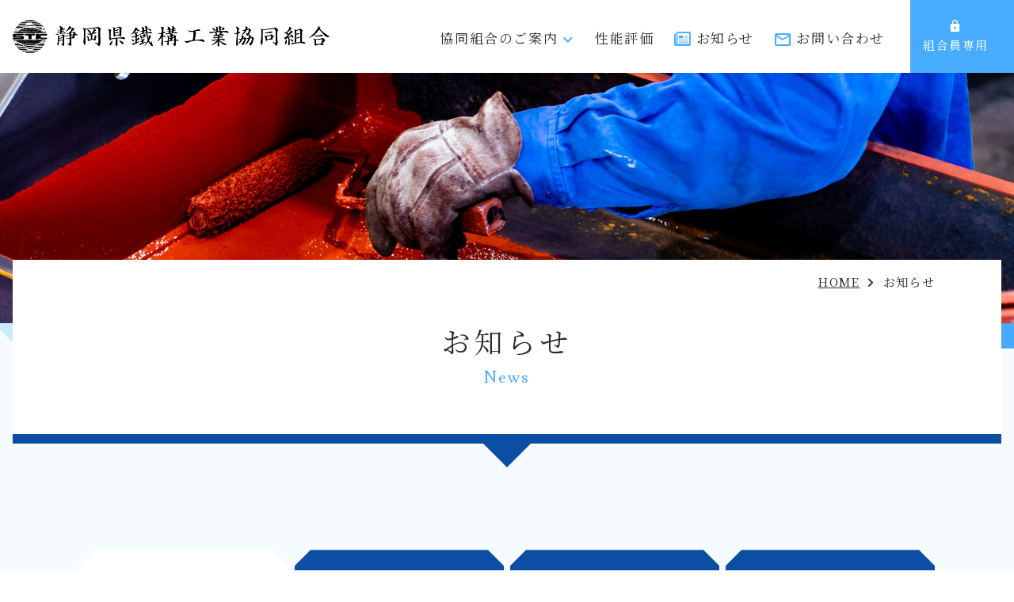

--- FILE ---
content_type: text/html; charset=UTF-8
request_url: https://www.shizuoka-tekkokumiai.com/news/
body_size: 5230
content:
<!DOCTYPE html>
<html lang="ja">
<head>

	<meta charset="UTF-8" />
	<meta http-equiv="X-UA-Compatible" content="IE=Edge" />
	<meta name="viewport" content="width=device-width, initial-scale=1, minimum-scale=1, maximum-scale=1" />
	<meta name="format-detection" content="telephone=no" />
	<meta name="theme-color" content="#f6f6f6" />
	<!-- Global site tag (gtag.js) - Google Analytics -->
	<script async src="https://www.googletagmanager.com/gtag/js?id=G-FQVQ2MZ6VF"></script>
	<script>
		window.dataLayer = window.dataLayer || [];
		function gtag(){dataLayer.push(arguments);}
		gtag('js', new Date());
		gtag('config', 'G-FQVQ2MZ6VF');
	</script>
	<title>お知らせ |  静岡県鐵構工業協同組合</title>

	<link rel="preconnect" href="https://fonts.gstatic.com">
	<link href="https://fonts.googleapis.com/css2?family=Lusitana&family=Noto+Serif+JP:wght@400;700&display=swap" rel="stylesheet">
	<link href="/css/style.css?v=210705" rel="stylesheet" />

<style id='global-styles-inline-css' type='text/css'>
:root{--wp--preset--aspect-ratio--square: 1;--wp--preset--aspect-ratio--4-3: 4/3;--wp--preset--aspect-ratio--3-4: 3/4;--wp--preset--aspect-ratio--3-2: 3/2;--wp--preset--aspect-ratio--2-3: 2/3;--wp--preset--aspect-ratio--16-9: 16/9;--wp--preset--aspect-ratio--9-16: 9/16;--wp--preset--color--black: #000000;--wp--preset--color--cyan-bluish-gray: #abb8c3;--wp--preset--color--white: #ffffff;--wp--preset--color--pale-pink: #f78da7;--wp--preset--color--vivid-red: #cf2e2e;--wp--preset--color--luminous-vivid-orange: #ff6900;--wp--preset--color--luminous-vivid-amber: #fcb900;--wp--preset--color--light-green-cyan: #7bdcb5;--wp--preset--color--vivid-green-cyan: #00d084;--wp--preset--color--pale-cyan-blue: #8ed1fc;--wp--preset--color--vivid-cyan-blue: #0693e3;--wp--preset--color--vivid-purple: #9b51e0;--wp--preset--gradient--vivid-cyan-blue-to-vivid-purple: linear-gradient(135deg,rgb(6,147,227) 0%,rgb(155,81,224) 100%);--wp--preset--gradient--light-green-cyan-to-vivid-green-cyan: linear-gradient(135deg,rgb(122,220,180) 0%,rgb(0,208,130) 100%);--wp--preset--gradient--luminous-vivid-amber-to-luminous-vivid-orange: linear-gradient(135deg,rgb(252,185,0) 0%,rgb(255,105,0) 100%);--wp--preset--gradient--luminous-vivid-orange-to-vivid-red: linear-gradient(135deg,rgb(255,105,0) 0%,rgb(207,46,46) 100%);--wp--preset--gradient--very-light-gray-to-cyan-bluish-gray: linear-gradient(135deg,rgb(238,238,238) 0%,rgb(169,184,195) 100%);--wp--preset--gradient--cool-to-warm-spectrum: linear-gradient(135deg,rgb(74,234,220) 0%,rgb(151,120,209) 20%,rgb(207,42,186) 40%,rgb(238,44,130) 60%,rgb(251,105,98) 80%,rgb(254,248,76) 100%);--wp--preset--gradient--blush-light-purple: linear-gradient(135deg,rgb(255,206,236) 0%,rgb(152,150,240) 100%);--wp--preset--gradient--blush-bordeaux: linear-gradient(135deg,rgb(254,205,165) 0%,rgb(254,45,45) 50%,rgb(107,0,62) 100%);--wp--preset--gradient--luminous-dusk: linear-gradient(135deg,rgb(255,203,112) 0%,rgb(199,81,192) 50%,rgb(65,88,208) 100%);--wp--preset--gradient--pale-ocean: linear-gradient(135deg,rgb(255,245,203) 0%,rgb(182,227,212) 50%,rgb(51,167,181) 100%);--wp--preset--gradient--electric-grass: linear-gradient(135deg,rgb(202,248,128) 0%,rgb(113,206,126) 100%);--wp--preset--gradient--midnight: linear-gradient(135deg,rgb(2,3,129) 0%,rgb(40,116,252) 100%);--wp--preset--font-size--small: 13px;--wp--preset--font-size--medium: 20px;--wp--preset--font-size--large: 36px;--wp--preset--font-size--x-large: 42px;--wp--preset--spacing--20: 0.44rem;--wp--preset--spacing--30: 0.67rem;--wp--preset--spacing--40: 1rem;--wp--preset--spacing--50: 1.5rem;--wp--preset--spacing--60: 2.25rem;--wp--preset--spacing--70: 3.38rem;--wp--preset--spacing--80: 5.06rem;--wp--preset--shadow--natural: 6px 6px 9px rgba(0, 0, 0, 0.2);--wp--preset--shadow--deep: 12px 12px 50px rgba(0, 0, 0, 0.4);--wp--preset--shadow--sharp: 6px 6px 0px rgba(0, 0, 0, 0.2);--wp--preset--shadow--outlined: 6px 6px 0px -3px rgb(255, 255, 255), 6px 6px rgb(0, 0, 0);--wp--preset--shadow--crisp: 6px 6px 0px rgb(0, 0, 0);}:where(.is-layout-flex){gap: 0.5em;}:where(.is-layout-grid){gap: 0.5em;}body .is-layout-flex{display: flex;}.is-layout-flex{flex-wrap: wrap;align-items: center;}.is-layout-flex > :is(*, div){margin: 0;}body .is-layout-grid{display: grid;}.is-layout-grid > :is(*, div){margin: 0;}:where(.wp-block-columns.is-layout-flex){gap: 2em;}:where(.wp-block-columns.is-layout-grid){gap: 2em;}:where(.wp-block-post-template.is-layout-flex){gap: 1.25em;}:where(.wp-block-post-template.is-layout-grid){gap: 1.25em;}.has-black-color{color: var(--wp--preset--color--black) !important;}.has-cyan-bluish-gray-color{color: var(--wp--preset--color--cyan-bluish-gray) !important;}.has-white-color{color: var(--wp--preset--color--white) !important;}.has-pale-pink-color{color: var(--wp--preset--color--pale-pink) !important;}.has-vivid-red-color{color: var(--wp--preset--color--vivid-red) !important;}.has-luminous-vivid-orange-color{color: var(--wp--preset--color--luminous-vivid-orange) !important;}.has-luminous-vivid-amber-color{color: var(--wp--preset--color--luminous-vivid-amber) !important;}.has-light-green-cyan-color{color: var(--wp--preset--color--light-green-cyan) !important;}.has-vivid-green-cyan-color{color: var(--wp--preset--color--vivid-green-cyan) !important;}.has-pale-cyan-blue-color{color: var(--wp--preset--color--pale-cyan-blue) !important;}.has-vivid-cyan-blue-color{color: var(--wp--preset--color--vivid-cyan-blue) !important;}.has-vivid-purple-color{color: var(--wp--preset--color--vivid-purple) !important;}.has-black-background-color{background-color: var(--wp--preset--color--black) !important;}.has-cyan-bluish-gray-background-color{background-color: var(--wp--preset--color--cyan-bluish-gray) !important;}.has-white-background-color{background-color: var(--wp--preset--color--white) !important;}.has-pale-pink-background-color{background-color: var(--wp--preset--color--pale-pink) !important;}.has-vivid-red-background-color{background-color: var(--wp--preset--color--vivid-red) !important;}.has-luminous-vivid-orange-background-color{background-color: var(--wp--preset--color--luminous-vivid-orange) !important;}.has-luminous-vivid-amber-background-color{background-color: var(--wp--preset--color--luminous-vivid-amber) !important;}.has-light-green-cyan-background-color{background-color: var(--wp--preset--color--light-green-cyan) !important;}.has-vivid-green-cyan-background-color{background-color: var(--wp--preset--color--vivid-green-cyan) !important;}.has-pale-cyan-blue-background-color{background-color: var(--wp--preset--color--pale-cyan-blue) !important;}.has-vivid-cyan-blue-background-color{background-color: var(--wp--preset--color--vivid-cyan-blue) !important;}.has-vivid-purple-background-color{background-color: var(--wp--preset--color--vivid-purple) !important;}.has-black-border-color{border-color: var(--wp--preset--color--black) !important;}.has-cyan-bluish-gray-border-color{border-color: var(--wp--preset--color--cyan-bluish-gray) !important;}.has-white-border-color{border-color: var(--wp--preset--color--white) !important;}.has-pale-pink-border-color{border-color: var(--wp--preset--color--pale-pink) !important;}.has-vivid-red-border-color{border-color: var(--wp--preset--color--vivid-red) !important;}.has-luminous-vivid-orange-border-color{border-color: var(--wp--preset--color--luminous-vivid-orange) !important;}.has-luminous-vivid-amber-border-color{border-color: var(--wp--preset--color--luminous-vivid-amber) !important;}.has-light-green-cyan-border-color{border-color: var(--wp--preset--color--light-green-cyan) !important;}.has-vivid-green-cyan-border-color{border-color: var(--wp--preset--color--vivid-green-cyan) !important;}.has-pale-cyan-blue-border-color{border-color: var(--wp--preset--color--pale-cyan-blue) !important;}.has-vivid-cyan-blue-border-color{border-color: var(--wp--preset--color--vivid-cyan-blue) !important;}.has-vivid-purple-border-color{border-color: var(--wp--preset--color--vivid-purple) !important;}.has-vivid-cyan-blue-to-vivid-purple-gradient-background{background: var(--wp--preset--gradient--vivid-cyan-blue-to-vivid-purple) !important;}.has-light-green-cyan-to-vivid-green-cyan-gradient-background{background: var(--wp--preset--gradient--light-green-cyan-to-vivid-green-cyan) !important;}.has-luminous-vivid-amber-to-luminous-vivid-orange-gradient-background{background: var(--wp--preset--gradient--luminous-vivid-amber-to-luminous-vivid-orange) !important;}.has-luminous-vivid-orange-to-vivid-red-gradient-background{background: var(--wp--preset--gradient--luminous-vivid-orange-to-vivid-red) !important;}.has-very-light-gray-to-cyan-bluish-gray-gradient-background{background: var(--wp--preset--gradient--very-light-gray-to-cyan-bluish-gray) !important;}.has-cool-to-warm-spectrum-gradient-background{background: var(--wp--preset--gradient--cool-to-warm-spectrum) !important;}.has-blush-light-purple-gradient-background{background: var(--wp--preset--gradient--blush-light-purple) !important;}.has-blush-bordeaux-gradient-background{background: var(--wp--preset--gradient--blush-bordeaux) !important;}.has-luminous-dusk-gradient-background{background: var(--wp--preset--gradient--luminous-dusk) !important;}.has-pale-ocean-gradient-background{background: var(--wp--preset--gradient--pale-ocean) !important;}.has-electric-grass-gradient-background{background: var(--wp--preset--gradient--electric-grass) !important;}.has-midnight-gradient-background{background: var(--wp--preset--gradient--midnight) !important;}.has-small-font-size{font-size: var(--wp--preset--font-size--small) !important;}.has-medium-font-size{font-size: var(--wp--preset--font-size--medium) !important;}.has-large-font-size{font-size: var(--wp--preset--font-size--large) !important;}.has-x-large-font-size{font-size: var(--wp--preset--font-size--x-large) !important;}
/*# sourceURL=global-styles-inline-css */
</style>
</head>
<body class="news-page is-loading">

<div class="page">
<div class="loading"></div>
<header class="page-header" id="js-header">
	<div class="inner-lg"><div class="page-header-inner">
		<div class="logo-main" role="banner">
			<p><a href="/"><img src="/img/common/logo.png" alt="静岡県鐵構工業協同組合" /></a></p>
					</div>

		<div class="sp-menu" id="js-sp-menu"><i></i><i></i><i></i></div>
		<nav role="navigation" class="nav-main">
			<div class="nav-main-body">
				<ul class="nav-main__list">
					<li class="visible-sp"><a href="/">ホーム</a></li>
					<li >
						<a href="/about/">協同組合のご案内 <i class="icon-down"></i></a>
						<ul class="_child">
							<li><a href="/about/establish/"><i class="icon-bill"></i> <span>設立概要</span></a></li>
							<li><a href="/about/overview/"><i class="icon-organization"></i> <span>組合概要</span></a></li>
							<li><a href="/about/history/"><i class="icon-history"></i> <span>沿革・歴史</span></a></li>
							<li><a href="/about/member/"><i class="icon-book"></i> <span>組合員名簿</span></a></li>
							<li><a href="/about/youth/"><i class="icon-senior"></i> <span>青年部会</span></a></li>
							<li><a href="/about/cooperation/"><i class="icon-cooperation"></i> <span>賛助会員制度</span></a></li>
						</ul>
					</li>
					<li ><a href="/performance/">性能評価</a></li>
				</ul>
				<ul class="nav-main__sub">
					<li><i class="icon-news"></i><a href="/news/">お知らせ</a></li>
					<li><i class="icon-mail"></i><a href="/contact/">お問い合わせ</a></li>
				</ul>
			</div>
			<div class="nav-main-member"><a href="/union/"><i class="icon-lock"></i>組合員専用</a></div>
		</nav>
	</div></div>
</header><!-- /.page-header -->

<main role="main" id="js-container">
<div class="page-content bg-diamond" data-page="news">
<div class="section pb-xl -no-arrow">
	<div class="page-hero"><img src="/img/news/bg_hero.jpg" alt=""></div>
	<div class="content-header">
		<div class="inner">
			<ul class="breadcrumbs">
				<li><a href="../">HOME</a></li>
				<li>お知らせ</li>
			</ul>
			<h2 class="page-title">お知らせ<span class="_en">News</span></h2>
		</div>
	</div>
</div>
<div class="section pb-xl">
	<div class="inner">
		<ul class="tab-menu">
			<li class="is-select"><a href="/news/">すべて</a></li>
			<li ><a href="/news/category/news/">お知らせ</a></li>
			<li ><a href="/news/category/activity/">活動報告</a></li>
			<li ><a href="/news/category/update/">更新情報</a></li>
		</ul>

		<div class="news-list mt-sm">

					<article class="news-list__item">
				<a href="https://www.shizuoka-tekkokumiai.com/union/login.php" target="_blank">					<time class="_date" datetime="2025-12-25">2025.12.25</time>
					<span class="_cat">更新情報</span>
					<h3 class="_title">組合員ページ更新しました　（山積状況・稼働率グラフ）</h3>
				</a>				</article>
				<article class="news-list__item">
				<a href="https://www.shizuoka-tekkokumiai.com/union/login.php" target="_blank">					<time class="_date" datetime="2025-12-25">2025.12.25</time>
					<span class="_cat">更新情報</span>
					<h3 class="_title">組合員ページ更新しました（令和7年12月24日開催　三役会資料）</h3>
				</a>				</article>
				<article class="news-list__item">
				<a href="https://www.shizuoka-tekkokumiai.com/union/login.php" target="_blank">					<time class="_date" datetime="2025-12-23">2025.12.23</time>
					<span class="_cat">お知らせ</span>
					<h3 class="_title">組合員ページ更新しました（土木工事書類作成スリム化ガイド（案）について）</h3>
				</a>				</article>
				<article class="news-list__item">
				<a href="https://www.shizuoka-tekkokumiai.com/union/login.php" target="_blank">					<time class="_date" datetime="2025-12-19">2025.12.19</time>
					<span class="_cat">お知らせ</span>
					<h3 class="_title">構成員専用ページ更新しました（2025年度下期（2026年1月～3月）の指定塗料価格について）</h3>
				</a>				</article>
				<article class="news-list__item">
				<a href="https://www.shizuoka-tekkokumiai.com/union/login.php" target="_blank">					<time class="_date" datetime="2025-12-18">2025.12.18</time>
					<span class="_cat">お知らせ</span>
					<h3 class="_title">組合員ページ更新しました（全構協　共済事業のご案内）</h3>
				</a>				</article>
				<article class="news-list__item">
				<a href="https://www.shizuoka-tekkokumiai.com/union/login.php" target="_blank">					<time class="_date" datetime="2025-12-10">2025.12.10</time>
					<span class="_cat">お知らせ</span>
					<h3 class="_title">構成員専用ページ更新しました（全構協 第６回 理事会）</h3>
				</a>				</article>
				<article class="news-list__item">
				<a href="https://www.shizuoka-tekkokumiai.com/union/login.php" target="_blank">					<time class="_date" datetime="2025-11-26">2025.11.26</time>
					<span class="_cat">お知らせ</span>
					<h3 class="_title">組合員ページ更新しました（熊との遭遇への対策安全講習会について）</h3>
				</a>				</article>
				<article class="news-list__item">
				<a href="https://www.shizuoka-tekkokumiai.com/union/login.php" target="_blank">					<time class="_date" datetime="2025-11-21">2025.11.21</time>
					<span class="_cat">お知らせ</span>
					<h3 class="_title">組合員ページ更新しました（足場板等の金属製物品を被害品とする盗難防止対策について）</h3>
				</a>				</article>
				<article class="news-list__item">
				<a href="https://www.shizuoka-tekkokumiai.com/union/login.php" target="_blank">					<time class="_date" datetime="2025-11-18">2025.11.18</time>
					<span class="_cat">お知らせ</span>
					<h3 class="_title">組合員ページ更新しました（ＪＩＳマーク表示の一時停止の解除について）</h3>
				</a>				</article>
				<article class="news-list__item">
				<a href="https://www.shizuoka-tekkokumiai.com/union/login.php" target="_blank">					<time class="_date" datetime="2025-10-24">2025.10.24</time>
					<span class="_cat">お知らせ</span>
					<h3 class="_title">組合員ページ更新しました（熊との遭遇への対策・安全講習会）</h3>
				</a>				</article>
		</div>
<div class="pager mt-md">
	<span aria-current="page" class="page-numbers current">1</span>
<a class="page-numbers" href="https://www.shizuoka-tekkokumiai.com/news/page/2/">2</a>
<a class="page-numbers" href="https://www.shizuoka-tekkokumiai.com/news/page/3/">3</a>
<a class="page-numbers" href="https://www.shizuoka-tekkokumiai.com/news/page/4/">4</a>
<a class="page-numbers" href="https://www.shizuoka-tekkokumiai.com/news/page/5/">5</a>
<span class="page-numbers dots">&hellip;</span>
<a class="page-numbers" href="https://www.shizuoka-tekkokumiai.com/news/page/24/">24</a>
<a class="next page-numbers" href="https://www.shizuoka-tekkokumiai.com/news/page/2/">Next <i class="icon-right"></i></a></div>

	</div>
</div>


</div><!-- /.page-content -->
</main>

<footer role="contentinfo" class="page-footer">
	<div class="pagetop"><a href="#top"><i class="icon-up"></i> Page Top</a></div>
	<div class="inner-lg">
		<div class="footer-author">
			<div class="inner">
				<dl class="footer-author__info">
					<dt><img src="/img/common/logo_w.png" alt="静岡県鐵構工業協同組合"></dt>
					<dd>
						〒420-0858 <br class="hidden-pc">静岡県静岡市葵区伝馬町16番3号シルクスクエア2号館2階<br>
						<span class="d-ib">電話：054-275-3001</span>　<span class="d-ib">FAX：054-275-3007</span>
					</dd>
				</dl>
				<div class="footer-author__contact"><a href="/contact/"><i class="icon-mail"></i> お問い合わせ</a></div>
			</div>
		</div>
	</div>
	<div class="inner">
		<div class="footer-links">
			<div class="sitemap">
				<ul class="sitemap__box">
					<li>
						<a href="/about/">協同組合のご案内</a>
						<ul>
							<li><a href="/about/establish/">設立概要</a></li>
							<li><a href="/about/overview/">組合概要</a></li>
							<li><a href="/about/history/">沿革・歴史</a></li>
							<li><a href="/about/member/">組合員名簿</a></li>
							<li><a href="/about/youth/">青年部会</a></li>
							<li><a href="/about/cooperation/">賛助会員制度</a></li>
						</ul>
					</li>
				</ul>
				<ul class="sitemap__box">
					<li><a href="/performance/">性能評価</a></li>
					<li><a href="/privacy/">プライバシーポリシー</a></li>
				</ul>
				<ul class="sitemap__box">
					<li><a href="/news/"><i class="icon-news"></i> お知らせ</a></li>
					<li><a href="/contact/"><i class="icon-mail"></i> お問い合わせ</a></li>
					<li><a href="/union/"><i class="icon-lock"></i> 組合員専用</a></li>
				</ul>
				<div class="sitemap__link"><a href="/mp4/steel_frame_girl_1.mp4" class="js-modaal-mv"><i class="icon-movie"></i> 鉄骨ガールと工場見学</a></div>
			</div>
			<ul class="footer-banner">
				<li><a href="https://jsfa-web.jp/" target="_blank"><img src="/img/common/bnr_jsfa.jpg" alt="一般社団法人 全国鐵構工業協会"></a></li>
				<li><a href="http://www.zentetsuhyo.co.jp/" target="_blank"><img src="/img/common/bnr_zentetsuhyo.jpg" alt="株式会社 全国鉄骨評価機構"></a></li>
			</ul>
		</div>
		<p class="copyright"><small>&copy; Shizuokaken Tekko Kogyo Kyodo Kumiai</small></p>
	</div>
</footer><!-- /.page-footer -->

</div><!-- /.page -->

<script src="https://ajax.googleapis.com/ajax/libs/jquery/1.12.4/jquery.min.js"></script>
<script src="/js/modaal.min.js"></script>
<script src="/js/common.js"></script>
<script type="speculationrules">
{"prefetch":[{"source":"document","where":{"and":[{"href_matches":"/*"},{"not":{"href_matches":["/app/wp-*.php","/app/wp-admin/*","/app/files/*","/app/wp-content/*","/app/wp-content/plugins/*","/app/wp-content/themes/stekkokumiai/*","/*\\?(.+)"]}},{"not":{"selector_matches":"a[rel~=\"nofollow\"]"}},{"not":{"selector_matches":".no-prefetch, .no-prefetch a"}}]},"eagerness":"conservative"}]}
</script>
<script type="text/javascript" src="https://ajax.googleapis.com/ajax/libs/jquery/1.11.2/jquery.min.js?ver=1.11.2" id="jquery-js"></script>
</body>
</html>


--- FILE ---
content_type: text/css
request_url: https://www.shizuoka-tekkokumiai.com/css/style.css?v=210705
body_size: 21716
content:
*,::before,::after{margin:0;-webkit-box-sizing:inherit;box-sizing:inherit;background-repeat:no-repeat;font-size:1em;font-family:inherit;font-weight:inherit}::before,::after{vertical-align:inherit;text-decoration:inherit}html{-webkit-box-sizing:border-box;box-sizing:border-box;font-family:sans-serif;overflow-y:scroll;-ms-text-size-adjust:100%;-webkit-text-size-adjust:100%;-webkit-tap-highlight-color:transparent;line-height:1.5}body{text-rendering:optimizeLegibility;-webkit-font-smoothing:antialiased;-moz-osx-font-smoothing:grayscale}header,footer,main,section,article,aside,nav,details,menu,figure,figcaption{display:block}a{background-color:transparent;color:inherit;text-decoration:none;-webkit-text-decoration-skip:objects}b,strong{font-weight:bolder}small{font-size:80%}ol,ul{padding:0;list-style:none}dfn{font-style:italic}abbr[title]{border-bottom:none;text-decoration:underline;-webkit-text-decoration:underline dotted;text-decoration:underline dotted}mark{background-color:#ffff00;color:#000000}sub,sup{position:relative;vertical-align:baseline;font-size:75%;line-height:0}sub{bottom:-0.25em}sup{top:-0.5em}pre,code,kbd,samp{font-family:monospace, monospace;font-size:1em}canvas,audio,video{display:inline-block}img,svg,iframe,canvas,audio,video{vertical-align:middle}img{border-style:none}svg{fill:currentColor}svg:not(:root){overflow:hidden}audio:not([controls]){display:none;height:0}button,input{overflow:visible}button,select{text-transform:none}button,html [type="button"],[type="reset"],[type="submit"]{-webkit-appearance:button}button::-moz-focus-inner,[type="button"]::-moz-focus-inner,[type="reset"]::-moz-focus-inner,[type="submit"]::-moz-focus-inner{border-style:none;padding:0}button:-moz-focusring,[type="button"]:-moz-focusring,[type="reset"]:-moz-focusring,[type="submit"]:-moz-focusring{outline:1px dotted ButtonText}[type="checkbox"],[type="radio"]{-webkit-box-sizing:border-box;box-sizing:border-box;padding:0}[type="number"]::-webkit-inner-spin-button,[type="number"]::-webkit-outer-spin-button{height:auto}[type="search"]{-webkit-appearance:textfield;outline-offset:-2px}[type="search"]::-webkit-search-cancel-button,[type="search"]::-webkit-search-decoration{-webkit-appearance:none}::-webkit-input-placeholder{color:inherit}::-webkit-file-upload-button{-webkit-appearance:button;font:inherit}address{font-style:normal}textarea{overflow:auto;resize:vertical}legend{display:table;max-width:100%;padding:0;-webkit-box-sizing:border-box;box-sizing:border-box;color:inherit;white-space:normal}progress{display:inline-block;vertical-align:baseline}summary{display:list-item}table{border-collapse:collapse}hr{height:0;-webkit-box-sizing:content-box;box-sizing:content-box;overflow:visible}template{display:none}a,area,button,input,label,select,textarea,[tabindex]{-ms-touch-action:manipulation;touch-action:manipulation}::-moz-selection{background-color:#b3d4fc;color:#000000;text-shadow:none}::selection{background-color:#b3d4fc;color:#000000;text-shadow:none}[hidden]{display:none}[aria-busy="true"]{cursor:progress}[aria-controls]{cursor:pointer}[aria-disabled]{cursor:default}[hidden][aria-hidden="false"]{clip:rect(0, 0, 0, 0);display:inherit;position:absolute}[hidden][aria-hidden="false"]:focus{clip:auto}html{overflow-y:scroll;font-size:62.5%}body{color:#2a2a2a;font-family:"Noto Serif JP",serif;font-size:1.6rem;font-weight:500;letter-spacing:.08em;-webkit-font-feature-settings:"palt";font-feature-settings:"palt"}input,select,option,textarea{font-family:"Noto Serif JP",serif}a{-webkit-transition-property:color, border-color, background-color, opacity;transition-property:color, border-color, background-color, opacity;-webkit-transition-duration:.3s;transition-duration:.3s;-webkit-transition-timing-function:ease-in-out;transition-timing-function:ease-in-out}a{color:#0c4ea4;text-decoration:none}a:hover{outline:0;color:#0a438c;text-decoration:underline}a:active{outline:0;color:#ce2e2e}::-moz-selection{background-color:#093774;color:#fff}::selection{background-color:#093774;color:#fff}.page{position:relative;padding-top:92px}.page::before,.page::after{content:'';position:absolute;z-index:-1;top:0;min-width:40px;width:calc((100% - 1700px) / 2)}.page::before{left:0;height:200px;background-color:#fff}.page::after{right:0;height:440px;background-color:#47abfe}.inner{margin:0 auto;max-width:1080px}.inner-lg{margin:0 auto;padding:0 40px;max-width:1780px}@media screen and (max-width: 1700px){.inner-lg{padding:0 16px}}.inner-sm{margin:0 auto;max-width:880px}.page-header{position:fixed;z-index:500;top:0;left:0;width:100%;background-color:#fff}.page-header::before{content:'';position:absolute;z-index:-1;top:0;min-width:40px;width:calc((100% - 1700px) / 2);right:0;height:100%;background-color:#47abfe}.page-header-inner{display:-webkit-box;display:-ms-flexbox;display:flex;-webkit-box-pack:justify;-ms-flex-pack:justify;justify-content:space-between;height:92px;-webkit-transition:height .4s;transition:height .4s}.is-scrolled .page-header-inner{height:72px}.is-scrolled .page-header{-webkit-box-shadow:0 3px 8px rgba(0,0,0,0.1);box-shadow:0 3px 8px rgba(0,0,0,0.1)}.logo-main{width:400px;-ms-flex-item-align:center;-ms-grid-row-align:center;align-self:center}.nav-main{-ms-flex-negative:0;flex-shrink:0;display:-webkit-box;display:-ms-flexbox;display:flex;letter-spacing:.1em}.nav-main-body{padding:0 32px 0 0;display:-webkit-box;display:-ms-flexbox;display:flex;-webkit-box-align:end;-ms-flex-align:end;align-items:flex-end}@media screen and (max-width: 1280px){.nav-main-body{margin-left:24px}}.nav-main__list{display:-webkit-box;display:-ms-flexbox;display:flex}.nav-main__list>li{position:relative;font-size:1.8rem}@media screen and (max-width: 1280px){.nav-main__list>li{font-size:1.7rem}}.nav-main__list>li:not(:last-child){margin-right:2vw}.nav-main__list>li>a{display:block;padding:8px 0 32px;color:#2a2a2a;text-decoration:none;-webkit-transition:.3s;transition:.3s}.nav-main__list>li>a .icon-down{font-size:.8em;color:#47abfe}.is-scrolled .nav-main__list>li>a{padding:8px 0 24px}.nav-main__list>li.is-current>a{-webkit-box-shadow:inset 0 -5px 0 0 #0c4ea4;box-shadow:inset 0 -5px 0 0 #0c4ea4}.nav-main__list>li:hover>a{-webkit-box-shadow:inset 0 -8px 0 0 #0c4ea4;box-shadow:inset 0 -8px 0 0 #0c4ea4}.nav-main__list>li:hover ._child{visibility:visible;opacity:1;-webkit-transition-delay:.2s;transition-delay:.2s}.nav-main__list ._child{visibility:hidden;opacity:0;-webkit-transition:.4s;transition:.4s;position:absolute;top:100%;left:50%;width:1028px;-webkit-transform:translateX(-50%);transform:translateX(-50%);display:-webkit-box;display:-ms-flexbox;display:flex;padding:24px;border-radius:10px;background-color:rgba(12,78,164,0.8);-webkit-box-shadow:0 0 15px rgba(12,78,164,0.8);box-shadow:0 0 15px rgba(12,78,164,0.8)}.nav-main__list ._child>li:not(:last-child){margin-right:16px}.nav-main__list ._child>li>a{display:block;width:150px;padding:24px 12px 20px;border-radius:8px;background-color:#fff;text-align:center;text-decoration:none;font-size:1.6rem}.nav-main__list ._child>li>a i{font-size:3em;display:block;color:#47abfe;-webkit-transition:color .3s;transition:color .3s}.nav-main__list ._child>li>a span{display:-webkit-box;display:-ms-flexbox;display:flex;-webkit-box-align:baseline;-ms-flex-align:baseline;align-items:baseline;-webkit-box-pack:justify;-ms-flex-pack:justify;justify-content:space-between;margin:.4em 0 0;text-align:left}.nav-main__list ._child>li>a span::after{content:'\e902';font-family:'webicon'}.nav-main__list ._child>li>a:hover{color:#47abfe}.nav-main__list ._child>li>a:hover i{color:#0c4ea4}.nav-main__sub{display:-webkit-box;display:-ms-flexbox;display:flex;-webkit-box-pack:end;-ms-flex-pack:end;justify-content:flex-end;margin:0 0 32px 2vw;-webkit-transition:.3s;transition:.3s}.is-scrolled .nav-main__sub{margin:0 0 24px 2vw}@media screen and (max-width: 1280px){.nav-main__sub{font-size:1.6rem}}.nav-main__sub>li{font-size:1.7rem}.nav-main__sub>li:not(:last-child){margin-right:2vw}.nav-main__sub>li>a{color:#2a2a2a;text-decoration:none}.nav-main__sub>li>a:hover{color:#0c4ea4}.nav-main__sub>li i{position:relative;top:.1em;color:#47abfe;font-size:1.2em;margin-right:.3em}.nav-main-member>a{height:100%;display:-webkit-box;display:-ms-flexbox;display:flex;-webkit-box-orient:vertical;-webkit-box-direction:normal;-ms-flex-direction:column;flex-direction:column;-webkit-box-pack:center;-ms-flex-pack:center;justify-content:center;-webkit-box-align:center;-ms-flex-align:center;align-items:center;padding:0 24px;text-align:center;background-color:#47abfe;color:#fff;text-decoration:none}@media screen and (max-width: 1280px){.nav-main-member>a{padding:0 16px;font-size:1.5rem}}.nav-main-member>a i{display:block;margin-bottom:.4em}.nav-main-member>a:hover{background-color:#0c4ea4}.sp-menu{display:none}.p{line-height:1.86}.p+.p{margin-top:1em}.section{position:relative}.section.-no-arrow::after{content:none}.section::after{content:'';position:absolute;z-index:1;top:100%;left:calc(50% - 40px);border-style:solid;border-color:#fff transparent transparent;border-width:40px 40px 0}.section:nth-child(2n+1){background-color:rgba(71,171,254,0.05)}.section:nth-child(2n+1)::after{border-color:rgba(71,171,254,0.05) transparent transparent}.section.bg-main::after{border-color:#0c4ea4 transparent transparent}.breadcrumbs{text-align:right}.breadcrumbs>li{display:inline;font-size:1.5rem}.breadcrumbs>li:not(:last-child)::after{content:'\e902';font-family:'webicon';font-size:.8em;margin:0 .3em 0 .6em}.breadcrumbs>li>a{color:#2a2a2a;text-decoration:underline}.breadcrumbs>li>a:hover{color:#0c4ea4}.page-link{display:-webkit-box;display:-ms-flexbox;display:flex;-webkit-box-pack:center;-ms-flex-pack:center;justify-content:center;padding:0 1em;border:6px solid rgba(71,171,254,0.2);background-color:#fff}.page-link>li{display:-webkit-box;display:-ms-flexbox;display:flex;-webkit-box-align:center;-ms-flex-align:center;align-items:center}.page-link>li:not(:last-child){margin-right:3em}.page-link>li::after{content:'\e903';font-family:'webicon';margin-left:.4em;color:#47abfe}.page-link>li>a{display:inline-block;padding:1em .5em;color:#2a2a2a}.page-link>li>a:hover{color:#0c4ea4;text-decoration:underline}.page-footer{position:relative;z-index:0;color:#fff}.page-footer::before{content:'';position:absolute;z-index:-1;top:165px;bottom:0;left:0;width:100%;background-color:#0c4ea4}.ft-sky .page-footer{background-color:#f6fbff}.pagetop{position:fixed;z-index:200;right:16px;bottom:24px;visibility:hidden;opacity:0;-webkit-transition:.4s;transition:.4s}.is-scrolled .pagetop{visibility:visible;opacity:1}.pagetop>a{display:block;text-align:center;color:#2a2a2a;text-shadow:0 0 4px #fff;text-decoration:none}.pagetop>a i{display:block;font-size:1.5em;color:#47abfe;-webkit-transition:.3s;transition:.3s}.pagetop>a:hover i{-webkit-transform:translateY(-8px);transform:translateY(-8px)}.footer-author{position:relative;padding:80px 40px;background-color:#47abfe;color:#fff}.footer-author::before{content:'';position:absolute;z-index:1;top:0;left:calc(50% - 40px);border-style:solid;border-color:#fff transparent transparent;border-width:40px 40px 0}.ft-sky .footer-author::before{border-color:#f6fbff transparent transparent}.footer-author .inner{display:-webkit-box;display:-ms-flexbox;display:flex;-webkit-box-pack:justify;-ms-flex-pack:justify;justify-content:space-between}.footer-author__info>dt{width:480px}.footer-author__info>dd{margin:16px 0 0}.footer-author__contact>a{height:100%;width:420px;display:-webkit-box;display:-ms-flexbox;display:flex;-webkit-box-align:center;-ms-flex-align:center;align-items:center;padding:0 1em;border:4px solid #fff;border-radius:10px;color:#fff;font-size:2.8rem;text-decoration:none}.footer-author__contact>a i{margin-right:.4em}.footer-author__contact>a::after{content:'\e902';font-family:'webicon';margin-left:auto}.footer-author__contact>a:hover{background-color:#0c4ea4}.footer-links{padding:64px 0 0;display:-webkit-box;display:-ms-flexbox;display:flex;-webkit-box-pack:justify;-ms-flex-pack:justify;justify-content:space-between}.sitemap{position:relative;display:-webkit-box;display:-ms-flexbox;display:flex;font-size:1.4rem}.sitemap__box{min-width:160px}.sitemap__box:not(:last-of-type){margin-right:40px}.sitemap__box>li:not(:last-child){margin-bottom:1.2em}.sitemap__box>li>a{display:block;padding:0 0 .3em;border-bottom:3px solid #fff;color:#fff;text-decoration:none}.sitemap__box>li>a i{color:#47abfe;font-size:1.1em}.sitemap__box>li>a:hover{color:#47abfe}.sitemap__box>li>ul{margin-top:1em}.sitemap__box>li>ul>li{margin:.5em 0 0}.sitemap__box>li>ul>li::before{content:'\e90c';font-family:'webicon';margin-right:.3em}.sitemap__box>li>ul>li>a{color:#fff;text-decoration:none}.sitemap__box>li>ul>li>a:hover{color:#47abfe}.sitemap__link{position:absolute;right:0;bottom:0}.sitemap__link>a{display:-webkit-box;display:-ms-flexbox;display:flex;-webkit-box-pack:center;-ms-flex-pack:center;justify-content:center;-webkit-box-align:center;-ms-flex-align:center;align-items:center;padding:.5em 1em;width:360px;color:#2a2a2a;text-decoration:none}.sitemap__link>a::before{content:'';position:absolute;z-index:-1;left:0;top:0;width:100%;height:100%;border-radius:8px;background-color:#fff;-webkit-transition:-webkit-transform .3s;transition:-webkit-transform .3s;transition:transform .3s;transition:transform .3s, -webkit-transform .3s}.sitemap__link>a i{position:relative;top:.1em;color:#47abfe;margin-right:.5em}.sitemap__link>a:hover::before{-webkit-transform:scale(0.97);transform:scale(0.97)}.footer-banner>li:not(:last-child){margin-bottom:16px}.copyright{padding:16px 0 24px;text-align:right}.copyright small{font-size:1.3rem}.top-hero{position:relative}.top-hero-link{position:absolute;right:24px;top:16px;width:180px}.top-hero-link a{display:block}.top-hero-link a img{-webkit-transition:-webkit-transform .4s;transition:-webkit-transform .4s;transition:transform .4s;transition:transform .4s, -webkit-transform .4s}.top-hero-link a:hover img{-webkit-transform:rotateY(-360deg);transform:rotateY(-360deg)}.top-news__title,.top-about__title,.top-performance__title{font-size:3.6rem;letter-spacing:.15em}.top-news__title ._en,.top-about__title ._en,.top-performance__title ._en{font-family:"Lusitana",serif;font-size:2rem;color:#47abfe;letter-spacing:.05em}.top-news{position:relative}.top-news__more{position:absolute;right:0;top:1.5em}.top-news__more>a{color:#2a2a2a}.top-news__more>a i{color:#47abfe}.news-list{border-top:4px solid #0c4ea4;border-bottom:4px solid #0c4ea4}.news-list__item:not(:last-child){border-bottom:1px solid rgba(42,42,42,0.1)}.news-list__item>span,.news-list__item>a{display:-webkit-box;display:-ms-flexbox;display:flex;-webkit-box-align:center;-ms-flex-align:center;align-items:center;padding:32px 40px 32px 46px;text-decoration:none;color:#2a2a2a;-webkit-transition:.3s;transition:.3s;letter-spacing:.1em}.news-list__item>a::after{content:'\e902';font-family:'webicon';color:#47abfe}.news-list__item>a:hover{background-color:#fff;-webkit-box-shadow:0 3px 6px rgba(0,0,0,0.15);box-shadow:0 3px 6px rgba(0,0,0,0.15)}.news-list__item ._date{width:6em}.news-list__item ._cat{width:7em;margin-left:2em;padding:0 0 .1em;font-size:.9em;color:#47abfe;border:1px solid #47abfe;border-radius:1em;background-color:#fff;text-align:center}.news-list__item ._title{-webkit-box-flex:1;-ms-flex-positive:1;flex-grow:1;margin-left:2em}.top-about{display:-webkit-box;display:-ms-flexbox;display:flex}.top-about__title ._en{display:block}.top-about-left{width:50%;padding-right:32px}.top-about-right{width:50%;padding-left:32px}.about-nav{display:-webkit-box;display:-ms-flexbox;display:flex;-ms-flex-wrap:wrap;flex-wrap:wrap}.about-nav>li{width:33.33%;border-right:1px solid rgba(42,42,42,0.1)}.about-nav>li>a{display:block;padding:1.5em;text-align:center;color:#2a2a2a;text-decoration:none;-webkit-transition:.3s;transition:.3s}.about-nav>li>a span{display:-webkit-box;display:-ms-flexbox;display:flex;-webkit-box-pack:justify;-ms-flex-pack:justify;justify-content:space-between;margin:16px 0 0;text-align:left}.about-nav>li>a span::after{content:'\e902';font-family:'webicon';color:#47abfe}.about-nav>li>a i{display:block;font-size:3em;color:#47abfe}.about-nav>li>a:hover{-webkit-box-shadow:0 3px 6px rgba(0,0,0,0.15);box-shadow:0 3px 6px rgba(0,0,0,0.15)}.about-nav>li:nth-child(n+4){border-top:1px solid rgba(42,42,42,0.1)}.about-nav>li:nth-child(3),.about-nav>li:nth-child(6){border-right:none}.about-nav.-lg{background-color:#fff;border:6px solid rgba(71,171,254,0.2)}.about-nav.-lg>li>a{font-size:2.8rem}.top-performance{background:url(../img/top/bg_blue.png) no-repeat right center;color:#fff}.top-performance__title ._en{display:block}.top-performance-inner{width:50%}.greeting{display:-webkit-box;display:-ms-flexbox;display:flex}.greeting__body{padding-left:48px;text-align:justify}.greeting__img{-ms-flex-negative:0;flex-shrink:0;width:420px;text-align:center}.greeting__img ._name{display:inline-block;font-size:2rem;text-align:left;letter-spacing:.1em}.greeting__img ._name>dd span{font-size:1.5em;margin-left:.4em;font-weight:bold}.history-sm>dl{display:-webkit-box;display:-ms-flexbox;display:flex}.history-sm>dl:not(:last-child){margin-bottom:12px}.history-sm>dl>dt{width:8em;color:#0c4ea4;-ms-flex-negative:0;flex-shrink:0}.history{display:-webkit-box;display:-ms-flexbox;display:flex;-webkit-box-align:start;-ms-flex-align:start;align-items:flex-start}.history>dt{-ms-flex-negative:0;flex-shrink:0;position:relative;z-index:0;width:7em;padding:2em 0;line-height:1.2}.history>dt span{display:block;font-size:2.25em}.history:nth-child(2n)>dt{color:#fff}.history:nth-child(2n)>dt::before{content:'';position:absolute;z-index:-1;right:0;top:0;height:100%;left:calc((100vw - 1080px) / -2);background-color:#47abfe}.history>dd{-webkit-box-flex:1;-ms-flex-positive:1;flex-grow:1;width:100%}.history>dd>p,.history>dd>ul,.history>dd>dl{position:relative;margin-left:72px}.history>dd>p::after,.history>dd>ul::after,.history>dd>dl::after{content:'';position:absolute;z-index:-2;left:-40px;top:-3em;bottom:-3em;width:1px;background-color:#ccc}.history>dd>p.-start::after,.history>dd>ul.-start::after,.history>dd>dl.-start::after{top:40px}.history>dd>p.-end::after,.history>dd>ul.-end::after,.history>dd>dl.-end::after{bottom:auto;height:88px}.history>dd>p.-end ~ *::after,.history>dd>ul.-end ~ *::after,.history>dd>dl.-end ~ *::after{content:none}.history>dd>dl{display:-webkit-box;display:-ms-flexbox;display:flex;padding-top:32px}.history>dd>dl::before{content:'';position:absolute;z-index:1;left:-47px;top:36px;width:14px;height:14px;border-radius:50%;background-color:#0c4ea4}.history>dd>dl>dt{-ms-flex-negative:0;flex-shrink:0;width:4em;padding-right:1.5em;text-align:right}.member-map{text-align:center}.member-map__img{position:relative;display:inline-block}.member-map__img a{position:absolute;background-color:#fff;padding:.5em 1em;max-width:200px}.member-map__img ._tobu{right:4.5%;top:35.3%}.member-map__img ._chubu{left:34.8%;top:49%}.member-map__img ._seibu{left:4.5%;top:72.5%}.sbs-text{display:-webkit-box;display:-ms-flexbox;display:flex;margin:0 -32px}.sbs-text__item{width:50%;padding:0 32px}.sbs-text__item:nth-child(2n){border-left:1px dotted #2a2a2a}.sbs-text__item>dt{font-size:1.8rem;color:#0c4ea4;font-weight:bold;text-align:center}.single{padding:64px;background-color:#fff}.single__cat{display:inline-block;width:7em;margin:0 0 0 1em;font-size:0.9em;color:#47abfe;border:1px solid #47abfe;border-radius:1em;background-color:#fff;text-align:center;font-size:1.4rem}.single__title{position:relative;margin:.2em 0 0;padding:0 0 .5em;border-bottom:2px solid #ccc;font-size:3.2rem;letter-spacing:.1em}.single__title::after{content:'';position:absolute;left:0;bottom:-5px;width:7em;height:5px;background-color:#0c4ea4}.single__body{padding:40px 0 0}.pager{display:-webkit-box;display:-ms-flexbox;display:flex;-webkit-box-pack:center;-ms-flex-pack:center;justify-content:center}.pager a,.pager span{display:inline-block;margin:0 .5em;padding:1em;border-radius:5px;color:#2a2a2a}.pager a{text-decoration:none;background-color:rgba(12,78,164,0.1)}.pager a:hover{background-color:rgba(12,78,164,0.3)}.pager span.current{background-color:#0c4ea4;color:#fff}.pager a.next,.pager a.prev{background-color:transparent;color:#0c4ea4}.pager a.next i,.pager a.prev i{color:#47abfe}.login{max-width:650px;margin:0 auto;padding:48px;border:5px solid rgba(71,171,254,0.2);background-color:#fff}.login-form{display:-webkit-box;display:-ms-flexbox;display:flex;-webkit-box-pack:center;-ms-flex-pack:center;justify-content:center;-webkit-box-align:center;-ms-flex-align:center;align-items:center}.login-form>dt{margin-right:1em}.login-form>dd input{width:300px}.login-form__button{position:relative;width:240px;padding:.6em 1em;border-radius:2em;text-align:center;background-color:#0c4ea4;color:#fff;border:3px solid #0c4ea4;-webkit-transition:.3s;transition:.3s}.login-form__button i{position:absolute;right:1em;top:50%;-webkit-transform:translateY(-50%);transform:translateY(-50%);font-size:.8em}.login-form__button:hover{background-color:#fff;color:#0c4ea4}.cms-body{overflow:hidden}.cms-body h3{font-size:1.36em;color:#0c4ea4}.cms-body ul,.cms-body ol{margin:1em 0;padding:0 0 0 1.5em}.cms-body ul li:not(:last-child),.cms-body ol li:not(:last-child){margin-bottom:.5em}.cms-body ol{list-style:decimal}.cms-body ul{list-style:disc}.cms-body p{overflow:hidden;clear:both;margin:1em 0;line-height:2}.cms-body a{text-decoration:underline}.cms-body a.is-pdf::after{content:'\e910';font-family:'webicon';margin-left:.4em}.cms-body img{padding:4px;max-width:100%;height:auto}.cms-body .wp-caption{width:auto !important}.cms-body .wp-caption p{margin:.5em 0}.cms-body .wp-caption img{padding:0}.cms-body .alignleft{float:left;padding:.5em 1em .5em 0}.cms-body .alignright{float:right;padding:.5em 0 .5em 1em}.bbs-input{padding:64px 80px;border:6px solid rgba(71,171,254,0.2);background-color:#fff}.bbs-input .comment-form-cookies-consent{display:none}.bbs-input .comment-reply-title{margin-bottom:.4em;font-size:1.8rem}.bbs-input__item{display:-webkit-box;display:-ms-flexbox;display:flex}.bbs-input__item>dt{width:15em;padding:1.5em 2em;background-color:#0c4ea4;color:#fff;text-align:right}.bbs-input__item>dd{-webkit-box-flex:1;-ms-flex-positive:1;flex-grow:1;padding:1em 2em}.bbs-input__item>dd input,.bbs-input__item>dd textarea{width:100%}.bbs-input__item:not(:last-of-type){border-bottom:2px solid #f8f8f8}.bbs-input .form-submit{margin:40px 0 0;text-align:center}.comment-item{padding:40px;border:6px solid rgba(71,171,254,0.2)}.comment-item:not(:last-child){margin-bottom:64px}.comment-item:nth-of-type(2n){background-color:rgba(71,171,254,0.05)}.comment-item-meta{display:-webkit-box;display:-ms-flexbox;display:flex;-webkit-box-align:center;-ms-flex-align:center;align-items:center;-webkit-box-pack:justify;-ms-flex-pack:justify;justify-content:space-between;padding:0 0 .4em;border-bottom:2px dotted #0c4ea4}.comment-item-meta ._author{font-size:2rem;display:-webkit-box;display:-ms-flexbox;display:flex}.comment-item-meta ._author>dt{color:#0c4ea4}.comment-item-meta ._date{opacity:.7}.comment-item-reply a{display:-webkit-inline-box;display:-ms-inline-flexbox;display:inline-flex;-webkit-box-align:center;-ms-flex-align:center;align-items:center;padding:.5em 1em;width:8em;border-radius:2em;background-color:#0c4ea4;border:2px solid #0c4ea4;color:#fff;text-decoration:none}.comment-item-reply a::after{content:'\e902';font-family:'webicon';margin-left:auto;font-size:.8em}.comment-item-reply a:hover{background-color:#fff;color:#0c4ea4}.comment-item-text{margin:32px 0 0}.comment-item .children .comment-item{margin:40px 0 0;padding:32px 0 0 32px;border:none;border-top:2px solid #f0f0f0;background-color:transparent}img{height:auto;max-width:100%;height:auto;-webkit-backface-visibility:hidden}img[src$=".svg"]{width:100%}iframe{max-width:100%}.d-b{display:block !important}.d-ib{display:inline-block !important}.d-i{display:inline !important}.d-f{display:-webkit-box !important;display:-ms-flexbox !important;display:flex !important}.d-if{display:-webkit-inline-box !important;display:-ms-inline-flexbox !important;display:inline-flex !important}.hidden-pc{display:none !important}.visible-tab{display:none !important}.visible-sp{display:none !important}.bg-main{background-color:#0c4ea4 !important}.bg-sky{background-color:rgba(71,171,254,0.05) !important}.bg-white{background-color:#fff !important}.bg-diamond{overflow:hidden;position:relative}.bg-diamond::before{content:'';position:absolute;z-index:-1;top:0;left:50%;height:100%;width:100%;min-width:1700px;-webkit-transform:translateX(-50%);transform:translateX(-50%);background:url(../img/common/bg_pattern_left.png) no-repeat left top,url(../img/common/bg_pattern_right.png) no-repeat right top}.border-sky{border:4px solid rgba(71,171,254,0.2)}html{-webkit-box-sizing:border-box;box-sizing:border-box}*,*:before,*:after{-webkit-box-sizing:inherit;box-sizing:inherit}.w1p{width:1% !important}.w2p{width:2% !important}.w3p{width:3% !important}.w4p{width:4% !important}.w5p{width:5% !important}.w6p{width:6% !important}.w7p{width:7% !important}.w8p{width:8% !important}.w9p{width:9% !important}.w10p{width:10% !important}.w11p{width:11% !important}.w12p{width:12% !important}.w13p{width:13% !important}.w14p{width:14% !important}.w15p{width:15% !important}.w16p{width:16% !important}.w17p{width:17% !important}.w18p{width:18% !important}.w19p{width:19% !important}.w20p{width:20% !important}.w21p{width:21% !important}.w22p{width:22% !important}.w23p{width:23% !important}.w24p{width:24% !important}.w25p{width:25% !important}.w26p{width:26% !important}.w27p{width:27% !important}.w28p{width:28% !important}.w29p{width:29% !important}.w30p{width:30% !important}.w31p{width:31% !important}.w32p{width:32% !important}.w33p{width:33% !important}.w34p{width:34% !important}.w35p{width:35% !important}.w36p{width:36% !important}.w37p{width:37% !important}.w38p{width:38% !important}.w39p{width:39% !important}.w40p{width:40% !important}.w41p{width:41% !important}.w42p{width:42% !important}.w43p{width:43% !important}.w44p{width:44% !important}.w45p{width:45% !important}.w46p{width:46% !important}.w47p{width:47% !important}.w48p{width:48% !important}.w49p{width:49% !important}.w50p{width:50% !important}.w51p{width:51% !important}.w52p{width:52% !important}.w53p{width:53% !important}.w54p{width:54% !important}.w55p{width:55% !important}.w56p{width:56% !important}.w57p{width:57% !important}.w58p{width:58% !important}.w59p{width:59% !important}.w60p{width:60% !important}.w61p{width:61% !important}.w62p{width:62% !important}.w63p{width:63% !important}.w64p{width:64% !important}.w65p{width:65% !important}.w66p{width:66% !important}.w67p{width:67% !important}.w68p{width:68% !important}.w69p{width:69% !important}.w70p{width:70% !important}.w71p{width:71% !important}.w72p{width:72% !important}.w73p{width:73% !important}.w74p{width:74% !important}.w75p{width:75% !important}.w76p{width:76% !important}.w77p{width:77% !important}.w78p{width:78% !important}.w79p{width:79% !important}.w80p{width:80% !important}.w81p{width:81% !important}.w82p{width:82% !important}.w83p{width:83% !important}.w84p{width:84% !important}.w85p{width:85% !important}.w86p{width:86% !important}.w87p{width:87% !important}.w88p{width:88% !important}.w89p{width:89% !important}.w90p{width:90% !important}.w91p{width:91% !important}.w92p{width:92% !important}.w93p{width:93% !important}.w94p{width:94% !important}.w95p{width:95% !important}.w96p{width:96% !important}.w97p{width:97% !important}.w98p{width:98% !important}.w99p{width:99% !important}.w100p{width:100% !important}.mw1p{max-width:1% !important}.mw2p{max-width:2% !important}.mw3p{max-width:3% !important}.mw4p{max-width:4% !important}.mw5p{max-width:5% !important}.mw6p{max-width:6% !important}.mw7p{max-width:7% !important}.mw8p{max-width:8% !important}.mw9p{max-width:9% !important}.mw10p{max-width:10% !important}.mw11p{max-width:11% !important}.mw12p{max-width:12% !important}.mw13p{max-width:13% !important}.mw14p{max-width:14% !important}.mw15p{max-width:15% !important}.mw16p{max-width:16% !important}.mw17p{max-width:17% !important}.mw18p{max-width:18% !important}.mw19p{max-width:19% !important}.mw20p{max-width:20% !important}.mw21p{max-width:21% !important}.mw22p{max-width:22% !important}.mw23p{max-width:23% !important}.mw24p{max-width:24% !important}.mw25p{max-width:25% !important}.mw26p{max-width:26% !important}.mw27p{max-width:27% !important}.mw28p{max-width:28% !important}.mw29p{max-width:29% !important}.mw30p{max-width:30% !important}.mw31p{max-width:31% !important}.mw32p{max-width:32% !important}.mw33p{max-width:33% !important}.mw34p{max-width:34% !important}.mw35p{max-width:35% !important}.mw36p{max-width:36% !important}.mw37p{max-width:37% !important}.mw38p{max-width:38% !important}.mw39p{max-width:39% !important}.mw40p{max-width:40% !important}.mw41p{max-width:41% !important}.mw42p{max-width:42% !important}.mw43p{max-width:43% !important}.mw44p{max-width:44% !important}.mw45p{max-width:45% !important}.mw46p{max-width:46% !important}.mw47p{max-width:47% !important}.mw48p{max-width:48% !important}.mw49p{max-width:49% !important}.mw50p{max-width:50% !important}.mw51p{max-width:51% !important}.mw52p{max-width:52% !important}.mw53p{max-width:53% !important}.mw54p{max-width:54% !important}.mw55p{max-width:55% !important}.mw56p{max-width:56% !important}.mw57p{max-width:57% !important}.mw58p{max-width:58% !important}.mw59p{max-width:59% !important}.mw60p{max-width:60% !important}.mw61p{max-width:61% !important}.mw62p{max-width:62% !important}.mw63p{max-width:63% !important}.mw64p{max-width:64% !important}.mw65p{max-width:65% !important}.mw66p{max-width:66% !important}.mw67p{max-width:67% !important}.mw68p{max-width:68% !important}.mw69p{max-width:69% !important}.mw70p{max-width:70% !important}.mw71p{max-width:71% !important}.mw72p{max-width:72% !important}.mw73p{max-width:73% !important}.mw74p{max-width:74% !important}.mw75p{max-width:75% !important}.mw76p{max-width:76% !important}.mw77p{max-width:77% !important}.mw78p{max-width:78% !important}.mw79p{max-width:79% !important}.mw80p{max-width:80% !important}.mw81p{max-width:81% !important}.mw82p{max-width:82% !important}.mw83p{max-width:83% !important}.mw84p{max-width:84% !important}.mw85p{max-width:85% !important}.mw86p{max-width:86% !important}.mw87p{max-width:87% !important}.mw88p{max-width:88% !important}.mw89p{max-width:89% !important}.mw90p{max-width:90% !important}.mw91p{max-width:91% !important}.mw92p{max-width:92% !important}.mw93p{max-width:93% !important}.mw94p{max-width:94% !important}.mw95p{max-width:95% !important}.mw96p{max-width:96% !important}.mw97p{max-width:97% !important}.mw98p{max-width:98% !important}.mw99p{max-width:99% !important}.mw100p{max-width:100% !important}.fl-l{float:left !important}.fl-r{float:right !important}.fl-c{clear:both}.fc-font{color:#2a2a2a !important}.fc-main{color:#0c4ea4 !important}.fc-sub{color:#47abfe !important}.fc-accent{color:#ce2e2e !important}.fc-attention{color:#d00 !important}.fz-xxl{font-size:2.8rem}.fz-xl{font-size:2.4rem}.fz-lg{font-size:2.2rem}.fz-md{font-size:1.8rem}.fz-sm{font-size:1.3rem}.fz-xs{font-size:1.2rem}.fz-xxs{font-size:1rem}.fw-b{font-weight:bolder}.fw-100{font-weight:100}.fw-200{font-weight:200}.fw-300{font-weight:300}.fw-400{font-weight:400}.fw-500{font-weight:500}.fw-600{font-weight:600}.fw-700{font-weight:700}.fw-900{font-weight:900}.ff-mincho{font-family:"Hiragino Mincho ProN","Noto Serif Japanese","Yu Mincho",YuMincho,serif}.lh-xl{line-height:2.4 !important}.lh-lg{line-height:1.9 !important}.lh-md{line-height:1.6 !important}.lh-sm{line-height:1.2 !important}.lh-xs{line-height:1 !important}.ta-l{text-align:left !important}.ta-c{text-align:center !important}.ta-r{text-align:right !important}a[href^="tel:"]{pointer-events:none}.fz-number{font-size:3.6rem;font-weight:bold}.icon-pdf{color:#c82d2d}.icon-doc{color:#0c4ea4}.icon-xls{color:#3f9b45}.icon-mp4{color:#74289f}.icon-txt{color:#00c5c5}.icon-zip{color:#d840b4}.icon-file{color:#0c4ea4}ul{list-style-type:none}ul.ul-disc>li{position:relative;padding:0 0 0 1.5em}ul.ul-disc>li:before{content:'●';position:absolute;left:0;color:#0c4ea4}ul.ul-hyphen>li{position:relative;padding:0 0 0 1.5em}ul.ul-hyphen>li:before{content:'';position:absolute;left:0;top:.6em;height:3px;width:.8em;background-color:#0c4ea4}ul.ul-hyphen.-dl>li::before{background-color:#47abfe}ul.ul-hyphen.-dl>li>a{color:#2a2a2a}ul.ul-circle{list-style:circle;padding:0 0 0 1.5em}ul.ul-square{list-style:square;padding:0 0 0 1.5em}ul.ul-kome>li{position:relative;padding-left:1.2em}ul.ul-kome>li:before{content:'※';position:absolute;left:0;color:#ce2e2e}ol{list-style:decimal;padding:0 0 0 1.5em}ol.ol-num{padding:0;counter-reset:num;list-style:none}ol.ol-num>li{position:relative;padding-left:2.8em}ol.ol-num>li:not(:last-child){margin-bottom:1.5em}ol.ol-num>li::before,ol.ol-num>li::after{position:absolute;left:0;width:1.8em;height:1.8em;text-align:center}ol.ol-num>li::before{content:'';background-color:#0c4ea4;top:-.1em}ol.ol-num>li::after{counter-increment:num;content:counter(num);color:#fff;top:0}ol.ol-kakko{padding:0;counter-reset:kakko;list-style:none}ol.ol-kakko>li{position:relative;padding-left:1.5em}ol.ol-kakko>li::before{position:absolute;left:0;text-align:center}ol.ol-kakko>li::before{counter-increment:kakko;content:counter(kakko) "）";color:#0c4ea4;top:0}.li-m>li:not(:last-child){margin-bottom:.5em}.ul-links{display:-webkit-box;display:-ms-flexbox;display:flex;-ms-flex-wrap:wrap;flex-wrap:wrap;margin:0 -16px}.ul-links>li{width:50%;padding:16px}.ul-links>li>a{width:100%}.dl-tel,.dl-fax{display:-webkit-box;display:-ms-flexbox;display:flex}.dl-tel>dt,.dl-fax>dt{width:4em;text-align:center;margin-right:.5em}.dl-tel>dt{background-color:#f6f6f6}.dl-fax>dt{background-color:rgba(71,171,254,0.1)}.tbl-row{width:100%}.tbl-row th,.tbl-row td{padding:1em 1.5em}.tbl-row th{background-color:#0c4ea4;color:#fff}.tbl-row tr:not(:last-child) th{border-bottom:1px solid #fff}.tbl-row tr:not(:last-child) td{border-bottom:1px solid #f6f6f6}.tbl-row.-form th{padding-top:1.8em;text-align:right;vertical-align:top;width:18em}.mw_wp_form_confirm .tbl-row.-form th{padding-top:1em}.error{color:#ce2e2e}.tbl-col{width:100%}.tbl-col th,.tbl-col td{padding:1em 1.5em}.tbl-col th[scope="col"]{background-color:#0c4ea4;color:#fff}.tbl-col th[scope="row"]{background-color:#f9f9f9}.tbl-col tr th:not(:last-child){border-right:1px solid #fff}.tbl-col tr td:not(:last-child){border-right:1px solid #ccc}.tbl-col tr:not(:last-child) th,.tbl-col tr:not(:last-child) td{border-bottom:1px solid #ccc}.page-hero{text-align:center;position:relative;z-index:2}.content-header{position:relative;z-index:3;max-width:1300px;margin:-80px auto 96px;padding:16px 0 56px;background-color:#fff;border-bottom:12px solid #0c4ea4}.content-header::after{content:'';position:absolute;z-index:1;top:101%;left:calc(50% - 40px);border-style:solid;border-color:#0c4ea4 transparent transparent;border-width:40px 40px 0}@media screen and (max-width: 1332px){.content-header{margin-left:16px;margin-right:16px;padding-left:8px;padding-right:8px}}.page-title{margin:1em 0 0;font-size:3.6rem;text-align:center;letter-spacing:.15em}.page-title ._en{display:block;margin:.2em 0 0;font-size:2rem;font-family:"Lusitana",serif;color:#47abfe;letter-spacing:.1em}.h-lg{font-size:3.6rem;letter-spacing:.12em}.h-lg ._en{display:block;color:#47abfe;font-size:.5em;letter-spacing:.1em}.h-md{display:-webkit-box;display:-ms-flexbox;display:flex;-webkit-box-align:center;-ms-flex-align:center;align-items:center;font-size:2.8rem;letter-spacing:.25em;text-indent:.25em;text-align:center}.h-md::before,.h-md::after{content:'';-webkit-box-flex:1;-ms-flex-positive:1;flex-grow:1;height:6px;background-color:#0c4ea4}.h-md::before{margin-right:1.5em}.h-md::after{margin-left:1.5em}.h-md .-sm{display:block;font-size:1.5rem;letter-spacing:.2em}.h-sm{position:relative;padding:0 0 .4em .8em;font-size:2.4rem;border-bottom:1px solid rgba(42,42,42,0.15);letter-spacing:.1em}.h-sm::before{content:'';position:absolute;left:0;top:0;bottom:8px;width:4px;background-color:#0c4ea4}.h-xs{padding:.3em 1em .4em;background-color:#0c4ea4;color:#fff;font-size:2rem}.h-xxs{font-size:1.8rem;font-weight:bold;letter-spacing:.15em;color:#0c4ea4}.h-xxs.-ln{padding:0 0 .2em;font-weight:normal;border-bottom:2px dotted #0c4ea4}.m-xxl{margin:160px}.my-xxl{margin-top:160px;margin-bottom:160px}.mx-xxl{margin-left:160px;margin-right:160px}.mt-xxl{margin-top:160px}.mr-xxl{margin-right:160px}.ml-xxl{margin-left:160px}.mb-xxl{margin-bottom:160px}.m-xl{margin:112px}.my-xl{margin-top:112px;margin-bottom:112px}.mx-xl{margin-left:112px;margin-right:112px}.mt-xl{margin-top:112px}.mr-xl{margin-right:112px}.ml-xl{margin-left:112px}.mb-xl{margin-bottom:112px}.m-lg{margin:80px}.my-lg{margin-top:80px;margin-bottom:80px}.mx-lg{margin-left:80px;margin-right:80px}.mt-lg{margin-top:80px}.mr-lg{margin-right:80px}.ml-lg{margin-left:80px}.mb-lg{margin-bottom:80px}.m-md{margin:48px}.my-md{margin-top:48px;margin-bottom:48px}.mx-md{margin-left:48px;margin-right:48px}.mt-md{margin-top:48px}.mr-md{margin-right:48px}.ml-md{margin-left:48px}.mb-md{margin-bottom:48px}.m-sm{margin:24px}.my-sm{margin-top:24px;margin-bottom:24px}.mx-sm{margin-left:24px;margin-right:24px}.mt-sm{margin-top:24px}.mr-sm{margin-right:24px}.ml-sm{margin-left:24px}.mb-sm{margin-bottom:24px}.m-xs{margin:8px}.my-xs{margin-top:8px;margin-bottom:8px}.mx-xs{margin-left:8px;margin-right:8px}.mt-xs{margin-top:8px}.mr-xs{margin-right:8px}.ml-xs{margin-left:8px}.mb-xs{margin-bottom:8px}.m-xxs{margin:4px}.my-xxs{margin-top:4px;margin-bottom:4px}.mx-xxs{margin-left:4px;margin-right:4px}.mt-xxs{margin-top:4px}.mr-xxs{margin-right:4px}.ml-xxs{margin-left:4px}.mb-xxs{margin-bottom:4px}.p-xxl{padding:160px}.py-xxl{padding-top:160px;padding-bottom:160px}.px-xxl{padding-left:160px;padding-right:160px}.pt-xxl{padding-top:160px}.pr-xxl{padding-right:160px}.pl-xxl{padding-left:160px}.pb-xxl{padding-bottom:160px}.p-xl{padding:112px}.py-xl{padding-top:112px;padding-bottom:112px}.px-xl{padding-left:112px;padding-right:112px}.pt-xl{padding-top:112px}.pr-xl{padding-right:112px}.pl-xl{padding-left:112px}.pb-xl{padding-bottom:112px}.p-lg{padding:80px}.py-lg{padding-top:80px;padding-bottom:80px}.px-lg{padding-left:80px;padding-right:80px}.pt-lg{padding-top:80px}.pr-lg{padding-right:80px}.pl-lg{padding-left:80px}.pb-lg{padding-bottom:80px}.p-md{padding:48px}.py-md{padding-top:48px;padding-bottom:48px}.px-md{padding-left:48px;padding-right:48px}.pt-md{padding-top:48px}.pr-md{padding-right:48px}.pl-md{padding-left:48px}.pb-md{padding-bottom:48px}.p-sm{padding:24px}.py-sm{padding-top:24px;padding-bottom:24px}.px-sm{padding-left:24px;padding-right:24px}.pt-sm{padding-top:24px}.pr-sm{padding-right:24px}.pl-sm{padding-left:24px}.pb-sm{padding-bottom:24px}.p-xs{padding:8px}.py-xs{padding-top:8px;padding-bottom:8px}.px-xs{padding-left:8px;padding-right:8px}.pt-xs{padding-top:8px}.pr-xs{padding-right:8px}.pl-xs{padding-left:8px}.pb-xs{padding-bottom:8px}.p-xxs{padding:4px}.py-xxs{padding-top:4px;padding-bottom:4px}.px-xxs{padding-left:4px;padding-right:4px}.pt-xxs{padding-top:4px}.pr-xxs{padding-right:4px}.pl-xxs{padding-left:4px}.pb-xxs{padding-bottom:4px}.btn-default,.btn-main,.btn-main-o,.btn-sub,.btn-accent{display:-webkit-inline-box;display:-ms-inline-flexbox;display:inline-flex;-webkit-box-align:baseline;-ms-flex-align:baseline;align-items:baseline;padding:.8em 1.5em;text-decoration:none;width:340px;max-width:100%}.btn-default:hover,.btn-main:hover,.btn-main-o:hover,.btn-sub:hover,.btn-accent:hover{cursor:pointer;text-decoration:none}.bbs-input .form-submit input.btn-default,.bbs-input .form-submit input.btn-main,.bbs-input .form-submit input.btn-main-o,.bbs-input .form-submit input.btn-sub,.bbs-input .form-submit input.btn-accent,.btn-lg.btn-default,.btn-lg.btn-main,.btn-lg.btn-main-o,.btn-lg.btn-sub,.btn-lg.btn-accent{padding:.6em 3em .5em;font-size:1.25em}.btn-sm.btn-default,.btn-sm.btn-main,.btn-sm.btn-main-o,.btn-sm.btn-sub,.btn-sm.btn-accent{font-size:.8em}.btn-default{background-color:#f6f6f6;color:#2a2a2a !important;text-align:center}.btn-default:hover{background-color:#fcfcfc}.btn-main{border:4px solid #0c4ea4;border-radius:2em;color:#2a2a2a;background-color:#fff}.btn-main i{margin-right:.4em;color:#47abfe}.btn-main::after{content:'\e902';margin-left:auto;font-family:'webicon';color:#47abfe}.btn-main.-blank::after{content:'\e90e'}.btn-main.-pdf::after{content:'\e910';color:#ce2e2e}.btn-main:hover{background-color:#0c4ea4;color:#fff}.btn-main.-rev:hover{border-color:#fff}.btn-main-o{color:#0c4ea4 !important}.btn-main-o:hover{background-color:#0c4ea4;color:#fff !important}.btn-sub{background-color:#47abfe;color:#fff !important}.btn-sub:hover{background-color:#7ac2fe}.btn-accent{background-color:#ce2e2e;color:#fff !important}.btn-accent:hover{background-color:#d95656}.btn-return,.btn-lg,.bbs-input .form-submit input{position:relative;display:inline-block;width:70%;padding:.5em 1.5em;border:4px solid #0c4ea4;border-radius:2em;background-color:#fff;font-size:2.4rem}.btn-return:hover,.btn-lg:hover,.bbs-input .form-submit input:hover{background-color:#0c4ea4;color:#fff;text-decoration:none}.-sm.btn-return,.-sm.btn-lg,.bbs-input .form-submit input.-sm{font-size:1.5rem;width:15%}.btn-return{color:#2a2a2a}.btn-return::before{content:'\e904';position:absolute;left:.8em;top:50%;-webkit-transform:translateY(-50%);transform:translateY(-50%);font-family:'webicon';color:#47abfe}.btn-lg,.bbs-input .form-submit input{color:#0c4ea4}.btn-lg::before,.bbs-input .form-submit input::before{content:'\e902';position:absolute;right:.8em;top:50%;-webkit-transform:translateY(-50%);transform:translateY(-50%);font-family:'webicon';color:#47abfe}.row{margin-left:-20px;margin-right:-20px}.row:after{content:"";display:block;clear:both}.col-1,.col-tab-1,.col-sp-1,.col-2,.col-tab-2,.col-sp-2,.col-3,.col-tab-3,.col-sp-3,.col-4,.col-tab-4,.col-sp-4,.col-5,.col-tab-5,.col-sp-5,.col-6,.col-tab-6,.col-sp-6,.col-7,.col-tab-7,.col-sp-7,.col-8,.col-tab-8,.col-sp-8,.col-9,.col-tab-9,.col-sp-9,.col-10,.col-tab-10,.col-sp-10,.col-11,.col-tab-11,.col-sp-11,.col-12,.col-tab-12,.col-sp-12{-webkit-box-sizing:border-box;box-sizing:border-box;float:left;padding:20px}.col-1 :first-child,.col-tab-1 :first-child,.col-sp-1 :first-child,.col-2 :first-child,.col-tab-2 :first-child,.col-sp-2 :first-child,.col-3 :first-child,.col-tab-3 :first-child,.col-sp-3 :first-child,.col-4 :first-child,.col-tab-4 :first-child,.col-sp-4 :first-child,.col-5 :first-child,.col-tab-5 :first-child,.col-sp-5 :first-child,.col-6 :first-child,.col-tab-6 :first-child,.col-sp-6 :first-child,.col-7 :first-child,.col-tab-7 :first-child,.col-sp-7 :first-child,.col-8 :first-child,.col-tab-8 :first-child,.col-sp-8 :first-child,.col-9 :first-child,.col-tab-9 :first-child,.col-sp-9 :first-child,.col-10 :first-child,.col-tab-10 :first-child,.col-sp-10 :first-child,.col-11 :first-child,.col-tab-11 :first-child,.col-sp-11 :first-child,.col-12 :first-child,.col-tab-12 :first-child,.col-sp-12 :first-child{margin-top:0}.col-1{width:8.33333%}.col-2{width:16.66667%}.col-3{width:25%}.col-4{width:33.33333%}.col-5{width:41.66667%}.col-6{width:50%}.col-7{width:58.33333%}.col-8{width:66.66667%}.col-9{width:75%}.col-10{width:83.33333%}.col-11{width:91.66667%}.col-12{width:100%}.fx-row{display:-webkit-box;display:-ms-flexbox;display:flex;-ms-flex-wrap:wrap;flex-wrap:wrap;margin-left:-20px;margin-right:-20px}.fx-row>*{float:none}textarea,input,select{padding:3px}[type="submit"],button{cursor:pointer}[type="text"],[type="password"],[type="email"],[type="url"],[type="number"],select,textarea{border:1px solid #ccc;padding:.8em 1em;border-radius:4px;background-color:#fbfbfb}[type="text"]:focus,[type="password"]:focus,[type="email"]:focus,[type="url"]:focus,[type="number"]:focus,select:focus,textarea:focus{border-color:#999;background-color:#fefefe}button{border:none;background-color:transparent;padding:0;outline:none}::-webkit-input-placeholder{color:#999}::-moz-placeholder{color:#999}:-ms-input-placeholder{color:#999}.lbl-req,.lbl-opt{display:inline-block;margin-left:.8em;padding:0 1em .1em;font-size:.8em}.lbl-req{background-color:#fff;color:#0c4ea4}.lbl-opt{background-color:rgba(42,42,42,0.5);color:#fff}.no-ime{ime-mode:disabled}.tab-menu{display:-webkit-box;display:-ms-flexbox;display:flex;-webkit-transform:translateY(-100%);transform:translateY(-100%);margin:0 -4px}.tab-menu>li{position:relative;width:50%;padding:0 4px;text-align:center;font-weight:bold;font-size:2rem}.tab-menu>li a,.tab-menu>li button{display:inline-block;width:100%;padding:24px 0 20px;background-color:#0c4ea4;color:#fff;letter-spacing:.1em;-webkit-transition:.3s;transition:.3s;-webkit-clip-path:polygon(20px 0, calc(100% - 20px) 0, 100% 20px, 100% 100%, 0 100%, 0 20px);clip-path:polygon(20px 0, calc(100% - 20px) 0, 100% 20px, 100% 100%, 0 100%, 0 20px);text-decoration:none}.tab-menu>li.is-select a,.tab-menu>li.is-select button{background-color:#fff;color:#0c4ea4}.tab-menu>li.is-select::before{content:'';position:absolute;left:calc(50% - 12px);top:calc(100% + 16px);border-width:12px;border-style:solid;border-color:transparent;border-top-color:#0c4ea4}.tab-contents{position:relative}.tab-contents>*{-webkit-transition:visibility .6s, opacity .6s;transition:visibility .6s, opacity .6s;visibility:visible;opacity:1}.tab-contents>*:not(.is-select){visibility:hidden;height:0;overflow:hidden;opacity:0;position:absolute;top:0}html .is-loading .loading{visibility:visible;opacity:1}.loading{position:absolute;z-index:999;left:0;top:0;width:100%;height:100%;background-color:#fff;-webkit-transition:visibility .4s, opacity .4s, -webkit-transform .4s;transition:visibility .4s, opacity .4s, -webkit-transform .4s;transition:visibility .4s, opacity .4s, transform .4s;transition:visibility .4s, opacity .4s, transform .4s, -webkit-transform .4s;visibility:hidden;opacity:.5;-webkit-transform:scaleX(0);transform:scaleX(0);-webkit-transform-origin:left center;transform-origin:left center;cursor:wait}.wf-loading .loading,.is-loading .loading{visibility:visible;opacity:1;-webkit-transform:scaleX(1);transform:scaleX(1);-webkit-transform-origin:right center;transform-origin:right center}@media only screen and (max-width: 759px){html.sp-menu-open{overflow:hidden}body{font-size:1.5rem}.page{padding-top:72px}.page::before,.page::after{content:none}.inner{margin:0 8px}.inner-lg{padding:0 8px}.page-header::before{content:none}.page-header-inner{height:72px;-webkit-transition:none;transition:none}.is-scrolled .page-header-inner{height:72px}.logo-main{max-width:80%}.nav-main{display:block;position:absolute;top:100%;left:0;height:calc(100vh - 72px);width:100%;padding:0 8px;background-color:rgba(255,255,255,0.95);overflow:auto;visibility:hidden;opacity:0;-webkit-transition:.4s;transition:.4s;-webkit-transform:translateY(-16px);transform:translateY(-16px)}.sp-menu-open .nav-main{visibility:visible;opacity:1;-webkit-transform:translateY(0);transform:translateY(0)}.nav-main-body{padding:0;display:block;margin-left:0}.nav-main__list{display:block}.nav-main__list>li{font-size:1.8rem;border-top:2px solid rgba(12,78,164,0.05)}.nav-main__list>li:not(:last-child){margin-right:0}.nav-main__list>li>a{display:-webkit-box;display:-ms-flexbox;display:flex;-webkit-box-align:center;-ms-flex-align:center;align-items:center;padding:1em;color:#0c4ea4}.nav-main__list>li>a .icon-down{display:none}.is-scrolled .nav-main__list>li>a{padding:1em}.nav-main__list>li>a::before{content:'\e902';font-family:'webicon';margin-right:.5em;color:#47abfe}.nav-main__list>li.is-current>a{-webkit-box-shadow:none;box-shadow:none}.nav-main__list>li:hover>a{-webkit-box-shadow:none;box-shadow:none}.nav-main__list ._child{visibility:inherit;opacity:1;-webkit-transition:none;transition:none;position:static;display:block;width:auto;-webkit-transform:none;transform:none;margin-left:2em;padding:16px;border-radius:0;background-color:rgba(12,78,164,0.2);-webkit-box-shadow:none;box-shadow:none;margin-bottom:2em}.nav-main__list ._child>li:not(:last-child){margin:0 0 8px}.nav-main__list ._child>li>a{display:-webkit-box;display:-ms-flexbox;display:flex;-webkit-box-align:baseline;-ms-flex-align:baseline;align-items:baseline;width:auto;padding:.5em;font-size:1.8rem}.nav-main__list ._child>li>a i{font-size:1.2em;width:2em}.nav-main__list ._child>li>a span{-webkit-box-flex:1;-ms-flex-positive:1;flex-grow:1;display:-webkit-box;display:-ms-flexbox;display:flex;-webkit-box-align:baseline;-ms-flex-align:baseline;align-items:baseline;-webkit-box-pack:justify;-ms-flex-pack:justify;justify-content:space-between;margin:0;text-align:left}.nav-main__list ._child>li>a span::after{margin-left:auto;color:#47abfe}.nav-main__list ._child>li>a:hover{color:#47abfe}.nav-main__list ._child>li>a:hover i{color:#0c4ea4}.nav-main__sub{display:block;margin:0}.is-scrolled .nav-main__sub{margin:0}.nav-main__sub>li{position:relative;border-top:2px solid rgba(12,78,164,0.05);font-size:1.8rem}.nav-main__sub>li:not(:last-child){margin:0}.nav-main__sub>li>a{display:block;padding:1em 1em 1em 2.8em;color:#2a2a2a;text-decoration:none}.nav-main__sub>li>a:hover{color:#0c4ea4}.nav-main__sub>li i{position:absolute;left:.8em;top:calc(50% - .5em);color:#47abfe;font-size:1.2em;margin-right:0}.nav-main-member{padding-bottom:64px;margin:2em -8px 0}.nav-main-member>a{height:auto;-webkit-box-orient:horizontal;-webkit-box-direction:normal;-ms-flex-direction:row;flex-direction:row;padding:2em 0;font-size:1.8rem}.nav-main-member>a i{margin:0 .4em 0 0}.sp-menu{display:block;position:relative;top:10px;width:52px;height:52px;cursor:pointer;border-radius:50%;background-color:#0c4ea4;color:#fff}.sp-menu i{position:absolute;right:calc(50% - 12px);top:calc(50% - 1px);display:block;background-color:#fff;width:24px;height:2px;-webkit-transition:.4s;transition:.4s}.sp-menu i:nth-child(1){-webkit-transform:translateY(-8px);transform:translateY(-8px)}.sp-menu i:nth-child(3){-webkit-transform:translateY(8px);transform:translateY(8px)}.sp-menu:hover i:nth-child(1){-webkit-transform:translateY(-6px);transform:translateY(-6px)}.sp-menu:hover i:nth-child(3){-webkit-transform:translateY(6px);transform:translateY(6px)}.sp-menu-open .sp-menu{-webkit-box-shadow:0 0 0 3px rgba(12,78,164,0.4);box-shadow:0 0 0 3px rgba(12,78,164,0.4)}.sp-menu-open .sp-menu i:nth-child(1){-webkit-transform:rotate(-135deg);transform:rotate(-135deg)}.sp-menu-open .sp-menu i:nth-child(2){opacity:0}.sp-menu-open .sp-menu i:nth-child(3){-webkit-transform:rotate(-225deg);transform:rotate(-225deg)}.section::after{left:calc(50% - 24px);border-width:24px 24px 0}.breadcrumbs>li{font-size:1rem}.page-link{border-width:4px;padding:0 .4em;-ms-flex-wrap:wrap;flex-wrap:wrap;-webkit-box-pack:start;-ms-flex-pack:start;justify-content:flex-start}.page-link>li{min-width:50%;padding:0 .4em 0 0;display:-webkit-box;display:-ms-flexbox;display:flex}.page-link>li:not(:last-child){margin-right:0}.page-link>li::after{margin-left:0}.page-link>li>a{padding:.5em;display:block;-webkit-box-flex:1;-ms-flex-positive:1;flex-grow:1}.pagetop{display:none}.footer-author{padding:48px 16px 40px}.footer-author::before{left:calc(50% - 16px);border-width:16px 16px 0}.footer-author .inner{display:block}.footer-author__info{width:auto;font-size:1.5rem}.footer-author__info>dt{width:auto}.footer-author__info>dd{margin:16px 0 0}.footer-author__contact{width:auto;margin:16px 0 0}.footer-author__contact>a{height:100%;width:auto;display:-webkit-box;display:-ms-flexbox;display:flex;padding:1em;border-width:3px;border-radius:8px;font-size:1.8rem}.footer-author__contact>a i{margin-right:.4em}.footer-author__contact>a::after{font-size:.8em}.footer-links{padding:40px 0 0;display:block}.sitemap{-ms-flex-wrap:wrap;flex-wrap:wrap;font-size:1.4rem;margin:0 -8px}.sitemap__box{min-width:50%;padding:8px}.sitemap__box:not(:last-of-type){margin-right:0}.sitemap__box>li>a{border-bottom:3px solid #fff}.sitemap__link{bottom:8px;right:8px}.sitemap__link>a{width:calc(50vw - 16px);text-align:left}.footer-banner{display:-webkit-box;display:-ms-flexbox;display:flex;-webkit-box-pack:center;-ms-flex-pack:center;justify-content:center;margin:32px 0 0}.footer-banner>li:not(:last-child){margin:0 16px 0 0}.copyright{padding:24px 0;text-align:center}.copyright small{font-size:1.2rem}.top-hero-link{right:4px;top:auto;bottom:8px;max-width:38%}.top-news__title,.top-about__title,.top-performance__title{font-size:2.6rem}.top-news__title ._en,.top-about__title ._en,.top-performance__title ._en{font-size:1.4rem}.top-news{position:relative}.top-news__more{top:1em}.top-news__more>a{color:#2a2a2a}.top-news__more>a i{color:#47abfe}.news-list{border-top-width:3px;border-bottom-width:3px}.news-list__item>span,.news-list__item>a{-ms-flex-wrap:wrap;flex-wrap:wrap;padding:16px 8px}.news-list__item>span::after,.news-list__item>a::after{position:absolute;right:0}.news-list__item ._date{width:6em}.news-list__item ._cat{margin-left:1em;font-size:.8em}.news-list__item ._title{margin:.4em 0 0;width:100%}.top-about{display:block}.top-about__title ._en{display:block}.top-about-left{width:auto;padding-right:0}.top-about-right{width:auto;padding-left:0}.about-nav{margin:24px 0 0}.about-nav>li{width:50%}.about-nav>li>a{padding:1em .5em;font-size:1.5rem}.about-nav>li>a span{margin:16px 0 0}.about-nav>li>a i{font-size:3em}.about-nav>li:nth-child(n+3){border-top:1px solid rgba(42,42,42,0.1)}.about-nav>li:nth-child(2n){border-right:none}.about-nav>li:nth-child(2n+1){border-right:1px solid rgba(42,42,42,0.1)}.about-nav.-lg{border-width:5px}.about-nav.-lg>li>a{font-size:3.8vw}.top-performance{background-position:right bottom;background-size:auto 200px}.top-performance-inner{width:auto}.greeting{display:block}.greeting__body{padding-left:0;width:auto}.greeting__img{float:left;padding:0 16px 16px 0;width:45%}.greeting__img ._name{font-size:2.8vw}.history{display:block}.history>dt{width:auto;margin:0;padding:1em;font-size:1.4rem;background-color:#f0f0f0;text-align:left}.history>dt span{display:inline-block;margin-left:.5em;font-size:1.8em}.history:nth-child(2n)>dt::before{left:0;right:0}.history>dd{padding:0 0 1em}.history>dd>p,.history>dd>ul,.history>dd>dl{margin-left:0}.history>dd>p::after,.history>dd>ul::after,.history>dd>dl::after{content:none}.history>dd>dl{padding-top:24px}.history>dd>dl::before{content:none}.history>dd .bg-sky{margin-top:1em}.member-map__img a{padding:.4em .8em;font-size:1.3rem;max-width:120px}.sbs-text{margin:0;display:block}.sbs-text__item{padding:16px 0;width:auto}.sbs-text__item:nth-child(2n){border-left:none;border-top:1px dotted #2a2a2a}.sbs-text__item>dt{font-size:1.7rem}.single{padding:16px}.single__cat{font-size:1.3rem}.single__title{font-size:2rem}.single__title::after{bottom:-4px;height:4px}.single__body{padding:24px 0 0}.login{padding:24px;border-width:4px}.login-form{display:block}.cms-body h3{font-size:1.2em;color:#0c4ea4}.bbs-input{padding:24px 16px;border-width:5px}.bbs-input .comment-reply-title{font-size:1.7rem}.bbs-input__item{display:block}.bbs-input__item>dt{width:auto;padding:.8em;text-align:left}.bbs-input__item>dd{padding:.8em 0}.bbs-input .form-submit{margin:16px 0 0}.comment-item{padding:16px;border-width:5px}.comment-item:not(:last-child){margin-bottom:56px}.comment-item-meta{padding:0 0 .4em}.comment-item-meta ._author{font-size:1.6rem}.comment-item-meta ._date{font-size:1.3rem}.comment-item-reply a{font-size:1.4rem}.comment-item-text{margin:16px 0 0}.comment-item .children .comment-item{margin:24px 0 0;padding:16px 0 0 16px}.hidden-pc{display:inherit !important}.hidden-sp{display:none !important}.visible-pc{display:none !important}.visible-tab{display:none !important}.visible-sp{display:inherit !important}.fz-xxl{font-size:2.1rem}.fz-xl{font-size:2rem}.fz-lg{font-size:1.8rem}.fz-md{font-size:1.4rem}.fz-sm{font-size:1.2rem}.fz-xs{font-size:1rem}.fz-xxs{font-size:1rem}a[href^="tel:"]{pointer-events:all}.fz-number{font-size:2.8rem}.ul-links{display:block;margin:0}.ul-links>li{width:auto;padding:8px 0}.tbl-row th,.tbl-row td{display:block}.tbl-row th{padding:.5em 1em}.tbl-row td{padding:.5em 0 1.5em}.tbl-row.-form th{display:-webkit-box;display:-ms-flexbox;display:flex;-webkit-box-pack:justify;-ms-flex-pack:justify;justify-content:space-between;padding-top:.5em;text-align:left;width:auto}.mw_wp_form_confirm .tbl-row.-form th{padding-top:.5em}.tbl-col{display:block;overflow-x:scroll;white-space:nowrap;font-size:1.4rem}.tbl-col tbody{display:table;width:100%}.tbl-col th,.tbl-col td{padding:.8em 1em}.page-hero{margin-right:-20vw;margin-left:-20vw}.content-header{margin-top:-32px;margin-bottom:48px;margin-left:8px;margin-right:8px;padding:8px 8px;border-bottom-width:6px}.content-header::after{left:calc(50% - 16px);border-width:16px 16px 0}.page-title{margin:.8em 0 0;font-size:2.4rem}.page-title ._en{font-size:1.4rem}.h-lg{font-size:2.4rem}.h-md{font-size:2rem}.h-md::before,.h-md::after{height:4px}.h-md::before{margin-right:1em}.h-md::after{margin-left:1em}.h-md .-sm{font-size:1.4rem}.h-sm{font-size:1.8rem}.h-xs{font-size:1.7rem}.h-xxs{font-size:1.6rem}.m-xxl{margin:80px}.my-xxl{margin-top:80px;margin-bottom:80px}.mx-xxl{margin-left:80px;margin-right:80px}.mt-xxl{margin-top:80px}.mr-xxl{margin-right:80px}.ml-xxl{margin-left:80px}.mb-xxl{margin-bottom:80px}.m-xl{margin:56px}.my-xl{margin-top:56px;margin-bottom:56px}.mx-xl{margin-left:56px;margin-right:56px}.mt-xl{margin-top:56px}.mr-xl{margin-right:56px}.ml-xl{margin-left:56px}.mb-xl{margin-bottom:56px}.m-lg{margin:40px}.my-lg{margin-top:40px;margin-bottom:40px}.mx-lg{margin-left:40px;margin-right:40px}.mt-lg{margin-top:40px}.mr-lg{margin-right:40px}.ml-lg{margin-left:40px}.mb-lg{margin-bottom:40px}.m-md{margin:24px}.my-md{margin-top:24px;margin-bottom:24px}.mx-md{margin-left:24px;margin-right:24px}.mt-md{margin-top:24px}.mr-md{margin-right:24px}.ml-md{margin-left:24px}.mb-md{margin-bottom:24px}.m-sm{margin:12px}.my-sm{margin-top:12px;margin-bottom:12px}.mx-sm{margin-left:12px;margin-right:12px}.mt-sm{margin-top:12px}.mr-sm{margin-right:12px}.ml-sm{margin-left:12px}.mb-sm{margin-bottom:12px}.m-xs{margin:4px}.my-xs{margin-top:4px;margin-bottom:4px}.mx-xs{margin-left:4px;margin-right:4px}.mt-xs{margin-top:4px}.mr-xs{margin-right:4px}.ml-xs{margin-left:4px}.mb-xs{margin-bottom:4px}.m-xxs{margin:2px}.my-xxs{margin-top:2px;margin-bottom:2px}.mx-xxs{margin-left:2px;margin-right:2px}.mt-xxs{margin-top:2px}.mr-xxs{margin-right:2px}.ml-xxs{margin-left:2px}.mb-xxs{margin-bottom:2px}.p-xxl{padding:80px}.py-xxl{padding-top:80px;padding-bottom:80px}.px-xxl{padding-left:80px;padding-right:80px}.pt-xxl{padding-top:80px}.pr-xxl{padding-right:80px}.pl-xxl{padding-left:80px}.pb-xxl{padding-bottom:80px}.p-xl{padding:56px}.py-xl{padding-top:56px;padding-bottom:56px}.px-xl{padding-left:56px;padding-right:56px}.pt-xl{padding-top:56px}.pr-xl{padding-right:56px}.pl-xl{padding-left:56px}.pb-xl{padding-bottom:56px}.p-lg{padding:40px}.py-lg{padding-top:40px;padding-bottom:40px}.px-lg{padding-left:40px;padding-right:40px}.pt-lg{padding-top:40px}.pr-lg{padding-right:40px}.pl-lg{padding-left:40px}.pb-lg{padding-bottom:40px}.p-md{padding:24px}.py-md{padding-top:24px;padding-bottom:24px}.px-md{padding-left:24px;padding-right:24px}.pt-md{padding-top:24px}.pr-md{padding-right:24px}.pl-md{padding-left:24px}.pb-md{padding-bottom:24px}.p-sm{padding:12px}.py-sm{padding-top:12px;padding-bottom:12px}.px-sm{padding-left:12px;padding-right:12px}.pt-sm{padding-top:12px}.pr-sm{padding-right:12px}.pl-sm{padding-left:12px}.pb-sm{padding-bottom:12px}.p-xs{padding:4px}.py-xs{padding-top:4px;padding-bottom:4px}.px-xs{padding-left:4px;padding-right:4px}.pt-xs{padding-top:4px}.pr-xs{padding-right:4px}.pl-xs{padding-left:4px}.pb-xs{padding-bottom:4px}.p-xxs{padding:2px}.py-xxs{padding-top:2px;padding-bottom:2px}.px-xxs{padding-left:2px;padding-right:2px}.pt-xxs{padding-top:2px}.pr-xxs{padding-right:2px}.pl-xxs{padding-left:2px}.pb-xxs{padding-bottom:2px}.btn-return,.btn-lg,.bbs-input .form-submit input{padding:.5em 1em;border-width:3px;font-size:1.8rem}.-sm.btn-return,.-sm.btn-lg,.bbs-input .form-submit input.-sm{font-size:1.5rem;width:4em}.row{margin-left:-8px;margin-right:-8px}.col-1,.col-tab-1,.col-sp-1,.col-2,.col-tab-2,.col-sp-2,.col-3,.col-tab-3,.col-sp-3,.col-4,.col-tab-4,.col-sp-4,.col-5,.col-tab-5,.col-sp-5,.col-6,.col-tab-6,.col-sp-6,.col-7,.col-tab-7,.col-sp-7,.col-8,.col-tab-8,.col-sp-8,.col-9,.col-tab-9,.col-sp-9,.col-10,.col-tab-10,.col-sp-10,.col-11,.col-tab-11,.col-sp-11,.col-12,.col-tab-12,.col-sp-12{padding:8px}.col-sp-1{width:8.33333%}.col-sp-2{width:16.66667%}.col-sp-3{width:25%}.col-sp-4{width:33.33333%}.col-sp-5{width:41.66667%}.col-sp-6{width:50%}.col-sp-7{width:58.33333%}.col-sp-8{width:66.66667%}.col-sp-9{width:75%}.col-sp-10{width:83.33333%}.col-sp-11{width:91.66667%}.col-sp-12{width:100%;float:none}.fx-row{margin-left:-8px;margin-right:-8px}.tab-menu>li{font-size:1.4rem}.tab-menu>li a,.tab-menu>li button{padding:12px 0 8px;-webkit-clip-path:polygon(8px 0, calc(100% - 8px) 0, 100% 8px, 100% 100%, 0 100%, 0 8px);clip-path:polygon(8px 0, calc(100% - 8px) 0, 100% 8px, 100% 100%, 0 100%, 0 8px)}.tab-menu>li.is-select::before{left:calc(50% - 10px);top:calc(100% + 12px);border-width:10px}}@media only screen and (min-width: 760px) and (max-width: 1079px){.inner{margin:0 16px}.inner-lg{padding:0 16px}.page-header-inner{-webkit-transition:none;transition:none;margin-right:-16px}.is-scrolled .page-header-inner{height:92px}.nav-main{white-space:nowrap}.nav-main-body{padding:0 16px 0 0}.nav-main__list>li{font-size:1.6rem;position:static}.nav-main__list>li>a{padding:8px 0 16px}.is-scrolled .nav-main__list>li>a{padding:8px 0 16px}.nav-main__list ._child{width:100%;min-width:0;padding:16px;border-radius:10px}.nav-main__list ._child>li{width:20%}.nav-main__list ._child>li:not(:last-child){margin-right:12px}.nav-main__list ._child>li>a{width:auto;padding:24px 8px 20px;font-size:1.5rem}.nav-main__list ._child>li>a i{font-size:2.4em}.nav-main__sub{position:absolute;top:16px;margin:0 0 0 2vw}.is-scrolled .nav-main__sub{margin:0 0 0 2vw}.nav-main__sub>li{font-size:1.5rem}.section::after{left:calc(50% - 32px);border-width:32px 32px 0}.breadcrumbs>li{font-size:1.3rem}.page-link{border-width:4px;-ms-flex-wrap:wrap;flex-wrap:wrap}.page-link>li:not(:last-child){margin-right:2em}.page-link>li::after{margin-left:.2em}.page-link>li>a{padding:.8em .5em}.footer-author{padding:48px 8px 40px}.footer-author::before{left:calc(50% - 32px);border-width:32px 32px 0}.footer-author .inner{-webkit-box-align:center;-ms-flex-align:center;align-items:center}.footer-author__info{width:50%;font-size:1.5rem}.footer-author__info>dt{width:auto}.footer-author__info>dd{margin:16px 0 0}.footer-author__contact{width:45%}.footer-author__contact>a{height:100%;width:auto;display:-webkit-box;display:-ms-flexbox;display:flex;padding:1em;border-width:3px;border-radius:8px;font-size:2.2rem}.footer-author__contact>a i{margin-right:.4em}.footer-author__contact>a::after{font-size:.8em}.footer-links{padding:40px 0 0;display:block}.sitemap{font-size:1.4rem}.sitemap__box{min-width:30%}.sitemap__box>li>a{border-bottom:3px solid #fff}.sitemap__link>a{width:60vw}.footer-banner{display:-webkit-box;display:-ms-flexbox;display:flex;-webkit-box-pack:center;-ms-flex-pack:center;justify-content:center;margin:32px 0 0}.footer-banner>li:not(:last-child){margin:0 16px 0 0}.copyright{text-align:center}.top-hero-link{right:8px;top:8px;width:160px}.top-news__title,.top-about__title,.top-performance__title{font-size:3rem}.top-news__title ._en,.top-about__title ._en,.top-performance__title ._en{font-size:1.8rem}.news-list{border-top-width:3px;border-bottom-width:3px}.news-list__item>span,.news-list__item>a{padding:24px}.news-list__item ._date{width:6em}.news-list__item ._cat{width:7em;margin-left:1.5em}.news-list__item ._title{margin-left:1.5em}.top-about{-webkit-box-align:center;-ms-flex-align:center;align-items:center}.top-about__title ._en{display:block}.top-about-left{width:45%;padding-right:12px}.top-about-right{width:55%;padding-left:12px}.about-nav>li>a{padding:1em .5em;font-size:1.5rem}.about-nav>li>a span{margin:16px 0 0}.about-nav>li>a i{font-size:3em}.about-nav.-lg{border-width:5px}.about-nav.-lg>li>a{font-size:2.2rem}.top-performance{background-position:right -160px center;background-size:auto 100%}.top-performance-inner{width:60%}.greeting__body{padding-left:32px;width:55%}.greeting__img{width:45%}.greeting__img ._name{font-size:1.8rem}.history>dt{font-size:1.5rem}.history>dt span{font-size:2.25em}.history:nth-child(2n)>dt::before{left:-16px}.history>dd>p,.history>dd>ul,.history>dd>dl{margin-left:64px}.history>dd>p::after,.history>dd>ul::after,.history>dd>dl::after{left:-40px;width:1px}.history>dd>p.-start::after,.history>dd>ul.-start::after,.history>dd>dl.-start::after{top:36px}.history>dd>p.-end::after,.history>dd>ul.-end::after,.history>dd>dl.-end::after{height:88px}.history>dd>dl{padding-top:24px}.history>dd>dl::before{left:-45px;top:32px;width:12px;height:12px}.member-map__img a{padding:.5em .8em;font-size:1.4rem}.sbs-text{margin:0 -24px}.sbs-text__item{padding:0 24px}.sbs-text__item>dt{font-size:1.7rem}.single{padding:40px}.single__title{font-size:2.8rem}.single__title::after{bottom:-4px;height:4px}.single__body{padding:32px 0 0}.login{padding:40px;border-width:4px}.cms-body h3{font-size:1.24em;color:#0c4ea4}.bbs-input{padding:40px 48px;border-width:5px}.bbs-input .comment-reply-title{font-size:1.7rem}.bbs-input__item>dt{width:15em;padding:1.5em 2em;background-color:#0c4ea4;color:#fff;text-align:right}.bbs-input__item>dd{padding:1em 2em}.bbs-input .form-submit{margin:32px 0 0}.comment-item{padding:32px;border-width:5px}.comment-item:not(:last-child){margin-bottom:56px}.comment-item-meta{padding:0 0 .4em}.comment-item-meta ._author{font-size:1.8rem}.comment-item-meta ._date{font-size:1.4rem}.comment-item-reply a{font-size:1.5rem}.comment-item-text{margin:24px 0 0}.comment-item .children .comment-item{margin:32px 0 0;padding:24px 0 0 24px}.hidden-pc{display:inherit !important}.hidden-tab{display:none !important}.visible-pc{display:none !important}.visible-tab{display:inherit !important}.visible-sp{display:none !important}.fz-xxl{font-size:2.4rem}.fz-xl{font-size:2.2rem}.fz-lg{font-size:1.8rem}.fz-md{font-size:1.5rem}.fz-sm{font-size:1.2rem}.fz-xs{font-size:1.1rem}.fz-xxs{font-size:1rem}.fz-number{font-size:3.2rem}.tbl-row th,.tbl-row td{padding:.8em 1.2em}.page-hero{margin-right:-10vw;margin-left:-10vw}.content-header{margin-top:-64px;margin-bottom:64px;padding-bottom:40px;border-bottom-width:8px}.content-header::after{left:calc(50% - 32px);border-width:32px 32px 0}.page-title{font-size:3rem}.page-title ._en{font-size:1.8rem}.h-lg{font-size:3rem}.h-md{font-size:2.4rem}.h-md::before,.h-md::after{height:5px}.h-md::before{margin-right:1.2em}.h-md::after{margin-left:1.2em}.h-md .-sm{font-size:1.4rem}.h-sm{font-size:2rem}.h-xs{font-size:1.9rem}.h-xxs{font-size:1.7rem}.m-xxl{margin:120px}.my-xxl{margin-top:120px;margin-bottom:120px}.mx-xxl{margin-left:120px;margin-right:120px}.mt-xxl{margin-top:120px}.mr-xxl{margin-right:120px}.ml-xxl{margin-left:120px}.mb-xxl{margin-bottom:120px}.m-xl{margin:84px}.my-xl{margin-top:84px;margin-bottom:84px}.mx-xl{margin-left:84px;margin-right:84px}.mt-xl{margin-top:84px}.mr-xl{margin-right:84px}.ml-xl{margin-left:84px}.mb-xl{margin-bottom:84px}.m-lg{margin:60px}.my-lg{margin-top:60px;margin-bottom:60px}.mx-lg{margin-left:60px;margin-right:60px}.mt-lg{margin-top:60px}.mr-lg{margin-right:60px}.ml-lg{margin-left:60px}.mb-lg{margin-bottom:60px}.m-md{margin:36px}.my-md{margin-top:36px;margin-bottom:36px}.mx-md{margin-left:36px;margin-right:36px}.mt-md{margin-top:36px}.mr-md{margin-right:36px}.ml-md{margin-left:36px}.mb-md{margin-bottom:36px}.m-sm{margin:18px}.my-sm{margin-top:18px;margin-bottom:18px}.mx-sm{margin-left:18px;margin-right:18px}.mt-sm{margin-top:18px}.mr-sm{margin-right:18px}.ml-sm{margin-left:18px}.mb-sm{margin-bottom:18px}.m-xs{margin:6px}.my-xs{margin-top:6px;margin-bottom:6px}.mx-xs{margin-left:6px;margin-right:6px}.mt-xs{margin-top:6px}.mr-xs{margin-right:6px}.ml-xs{margin-left:6px}.mb-xs{margin-bottom:6px}.m-xxs{margin:3px}.my-xxs{margin-top:3px;margin-bottom:3px}.mx-xxs{margin-left:3px;margin-right:3px}.mt-xxs{margin-top:3px}.mr-xxs{margin-right:3px}.ml-xxs{margin-left:3px}.mb-xxs{margin-bottom:3px}.p-xxl{padding:120px}.py-xxl{padding-top:120px;padding-bottom:120px}.px-xxl{padding-left:120px;padding-right:120px}.pt-xxl{padding-top:120px}.pr-xxl{padding-right:120px}.pl-xxl{padding-left:120px}.pb-xxl{padding-bottom:120px}.p-xl{padding:84px}.py-xl{padding-top:84px;padding-bottom:84px}.px-xl{padding-left:84px;padding-right:84px}.pt-xl{padding-top:84px}.pr-xl{padding-right:84px}.pl-xl{padding-left:84px}.pb-xl{padding-bottom:84px}.p-lg{padding:60px}.py-lg{padding-top:60px;padding-bottom:60px}.px-lg{padding-left:60px;padding-right:60px}.pt-lg{padding-top:60px}.pr-lg{padding-right:60px}.pl-lg{padding-left:60px}.pb-lg{padding-bottom:60px}.p-md{padding:36px}.py-md{padding-top:36px;padding-bottom:36px}.px-md{padding-left:36px;padding-right:36px}.pt-md{padding-top:36px}.pr-md{padding-right:36px}.pl-md{padding-left:36px}.pb-md{padding-bottom:36px}.p-sm{padding:18px}.py-sm{padding-top:18px;padding-bottom:18px}.px-sm{padding-left:18px;padding-right:18px}.pt-sm{padding-top:18px}.pr-sm{padding-right:18px}.pl-sm{padding-left:18px}.pb-sm{padding-bottom:18px}.p-xs{padding:6px}.py-xs{padding-top:6px;padding-bottom:6px}.px-xs{padding-left:6px;padding-right:6px}.pt-xs{padding-top:6px}.pr-xs{padding-right:6px}.pl-xs{padding-left:6px}.pb-xs{padding-bottom:6px}.p-xxs{padding:3px}.py-xxs{padding-top:3px;padding-bottom:3px}.px-xxs{padding-left:3px;padding-right:3px}.pt-xxs{padding-top:3px}.pr-xxs{padding-right:3px}.pl-xxs{padding-left:3px}.pb-xxs{padding-bottom:3px}.btn-return,.btn-lg,.bbs-input .form-submit input{border-width:3px;font-size:2rem}.-sm.btn-return,.-sm.btn-lg,.bbs-input .form-submit input.-sm{font-size:1.5rem;width:4em}.row{margin-left:-12px;margin-right:-12px}.col-1,.col-tab-1,.col-sp-1,.col-2,.col-tab-2,.col-sp-2,.col-3,.col-tab-3,.col-sp-3,.col-4,.col-tab-4,.col-sp-4,.col-5,.col-tab-5,.col-sp-5,.col-6,.col-tab-6,.col-sp-6,.col-7,.col-tab-7,.col-sp-7,.col-8,.col-tab-8,.col-sp-8,.col-9,.col-tab-9,.col-sp-9,.col-10,.col-tab-10,.col-sp-10,.col-11,.col-tab-11,.col-sp-11,.col-12,.col-tab-12,.col-sp-12{padding:12px}.col-tab-1{width:8.33333%}.col-tab-2{width:16.66667%}.col-tab-3{width:25%}.col-tab-4{width:33.33333%}.col-tab-5{width:41.66667%}.col-tab-6{width:50%}.col-tab-7{width:58.33333%}.col-tab-8{width:66.66667%}.col-tab-9{width:75%}.col-tab-10{width:83.33333%}.col-tab-11{width:91.66667%}.col-tab-12{width:100%;float:none}.fx-row{margin-left:-12px;margin-right:-12px}.tab-menu>li{font-size:1.8rem}.tab-menu>li a,.tab-menu>li button{padding:16px 0 12px;-webkit-clip-path:polygon(12px 0, calc(100% - 12px) 0, 100% 12px, 100% 100%, 0 100%, 0 12px);clip-path:polygon(12px 0, calc(100% - 12px) 0, 100% 12px, 100% 100%, 0 100%, 0 12px)}.tab-menu>li.is-select::before{left:calc(50% - 10px);top:calc(100% + 12px);border-width:10px}}[class*="amt-"]{-webkit-transition:opacity .8s,-webkit-transform .8s;transition:opacity .8s,-webkit-transform .8s;transition:opacity .8s,transform .8s;transition:opacity .8s,transform .8s,-webkit-transform .8s}.amt-fade{opacity:0}.amt-fade.is-view{opacity:1}.amt-fade-up{opacity:0;-webkit-transform:translateY(80px);transform:translateY(80px)}.amt-fade-up.is-view{opacity:1;-webkit-transform:translateY(0);transform:translateY(0)}.amt-fade-left{opacity:0;-webkit-transform:translateX(-80px);transform:translateX(-80px)}.amt-fade-left.is-view{opacity:1;-webkit-transform:translateX(0);transform:translateX(0)}.amt-fade-right{opacity:0;-webkit-transform:translateX(80px);transform:translateX(80px)}.amt-fade-right.is-view{opacity:1;-webkit-transform:translateX(0);transform:translateX(0)}.amt-curtain-left{display:inline-block;overflow:hidden;-webkit-transform:translateX(-100%);transform:translateX(-100%);-webkit-transition-timing-function:cubic-bezier(0.8, 0, 0.7, 1);transition-timing-function:cubic-bezier(0.8, 0, 0.7, 1)}.amt-curtain-left>*{-webkit-transition:-webkit-transform .8s;transition:-webkit-transform .8s;transition:transform .8s;transition:transform .8s, -webkit-transform .8s;-webkit-transform:translateX(110%);transform:translateX(110%);-webkit-transition-timing-function:cubic-bezier(0.8, 0, 0.7, 1);transition-timing-function:cubic-bezier(0.8, 0, 0.7, 1)}.amt-curtain-left.is-view{-webkit-transform:translateX(0);transform:translateX(0)}.amt-curtain-left.is-view>*{-webkit-transform:translateX(0);transform:translateX(0)}.amt-curtain-right{display:inline-block;overflow:hidden;-webkit-transform:translateX(100%);transform:translateX(100%);-webkit-transition-timing-function:cubic-bezier(0.8, 0, 0.7, 1);transition-timing-function:cubic-bezier(0.8, 0, 0.7, 1)}.amt-curtain-right>*{-webkit-transition:-webkit-transform .8s;transition:-webkit-transform .8s;transition:transform .8s;transition:transform .8s, -webkit-transform .8s;-webkit-transform:translateX(-110%);transform:translateX(-110%);-webkit-transition-timing-function:cubic-bezier(0.8, 0, 0.7, 1);transition-timing-function:cubic-bezier(0.8, 0, 0.7, 1)}.amt-curtain-right.is-view{-webkit-transform:translateX(0);transform:translateX(0)}.amt-curtain-right.is-view>*{-webkit-transform:translateX(0);transform:translateX(0)}.ad1{-webkit-transition-delay:.05s !important;transition-delay:.05s !important}.ad2{-webkit-transition-delay:.1s !important;transition-delay:.1s !important}.ad3{-webkit-transition-delay:.25s !important;transition-delay:.25s !important}.ad4{-webkit-transition-delay:.3s !important;transition-delay:.3s !important}.ad5{-webkit-transition-delay:.35s !important;transition-delay:.35s !important}.ad6{-webkit-transition-delay:.4s !important;transition-delay:.4s !important}.ad7{-webkit-transition-delay:.45s !important;transition-delay:.45s !important}.ad8{-webkit-transition-delay:.5s !important;transition-delay:.5s !important}.ad9{-webkit-transition-delay:.55s !important;transition-delay:.55s !important}.ad10{-webkit-transition-delay:.6s !important;transition-delay:.6s !important}.ad11{-webkit-transition-delay:.65s !important;transition-delay:.65s !important}.ad12{-webkit-transition-delay:.7s !important;transition-delay:.7s !important}.ad13{-webkit-transition-delay:.75s !important;transition-delay:.75s !important}.ad14{-webkit-transition-delay:.8s !important;transition-delay:.8s !important}.ad15{-webkit-transition-delay:.85s !important;transition-delay:.85s !important}.ad16{-webkit-transition-delay:.9s !important;transition-delay:.9s !important}.ad17{-webkit-transition-delay:.95s !important;transition-delay:.95s !important}.ad18{-webkit-transition-delay:1s !important;transition-delay:1s !important}.ad19{-webkit-transition-delay:1.05s !important;transition-delay:1.05s !important}.ad20{-webkit-transition-delay:1.1s !important;transition-delay:1.1s !important}@-webkit-keyframes fadein{0%{opacity:0}100%{opacity:1}}@keyframes fadein{0%{opacity:0}100%{opacity:1}}@-webkit-keyframes spin{0%{-webkit-transform:rotate(0deg);transform:rotate(0deg)}100%{-webkit-transform:rotate(360deg);transform:rotate(360deg)}}@keyframes spin{0%{-webkit-transform:rotate(0deg);transform:rotate(0deg)}100%{-webkit-transform:rotate(360deg);transform:rotate(360deg)}}@font-face{font-family:'Noto Sans Japanese';font-style:normal;font-weight:400;src:url(//fonts.gstatic.com/ea/notosansjapanese/v6/NotoSansJP-Regular.woff2) format("woff2"),url(//fonts.gstatic.com/ea/notosansjapanese/v6/NotoSansJP-Regular.woff) format("woff"),url(//fonts.gstatic.com/ea/notosansjapanese/v6/NotoSansJP-Regular.otf) format("opentype")}@font-face{font-family:'Noto Sans Japanese';font-style:normal;font-weight:700;src:url(//fonts.gstatic.com/ea/notosansjapanese/v6/NotoSansJP-Bold.woff2) format("woff2"),url(//fonts.gstatic.com/ea/notosansjapanese/v6/NotoSansJP-Bold.woff) format("woff"),url(//fonts.gstatic.com/ea/notosansjapanese/v6/NotoSansJP-Bold.otf) format("opentype")}@font-face{font-family:'webicon';src:url("../fonts/webicon.ttf?ihas64") format("truetype"),url("../fonts/webicon.woff?ihas64") format("woff"),url("../fonts/webicon.svg?ihas64#webicon") format("svg");font-weight:normal;font-style:normal;font-display:block}[class^="icon-"],[class*=" icon-"]{font-family:'webicon' !important;speak:never;font-style:normal;font-weight:normal;font-variant:normal;text-transform:none;line-height:1;-webkit-font-smoothing:antialiased;-moz-osx-font-smoothing:grayscale}.icon-cooperation:before{content:"\e917"}.icon-file:before{content:"\e916"}.icon-zip:before{content:"\e914"}.icon-txt:before{content:"\e915"}.icon-movie:before{content:"\e913"}.icon-news:before{content:"\e900"}.icon-mail:before{content:"\e901"}.icon-right:before{content:"\e902"}.icon-down:before{content:"\e903"}.icon-left:before{content:"\e904"}.icon-up:before{content:"\e905"}.icon-lock:before{content:"\e906"}.icon-bill:before{content:"\e907"}.icon-history:before{content:"\e908"}.icon-book:before{content:"\e909"}.icon-senior:before{content:"\e90a"}.icon-organization:before{content:"\e90b"}.icon-l:before{content:"\e90c"}.icon-tryangle:before{content:"\e90d"}.icon-blank:before{content:"\e90e"}.icon-xls:before{content:"\e90f"}.icon-pdf:before{content:"\e910"}.icon-doc:before{content:"\e911"}.icon-mp4:before{content:"\e912"}/*!
	Modaal - accessible modals - v0.3.1
	by Humaan, for all humans.
	http://humaan.com
 */.modaal-noscroll{overflow:hidden}.modaal-accessible-hide{position:absolute !important;clip:rect(1px 1px 1px 1px);clip:rect(1px, 1px, 1px, 1px);padding:0 !important;border:0 !important;height:1px !important;width:1px !important;overflow:hidden}.modaal-overlay{position:fixed;top:0;left:0;width:100%;height:100%;z-index:999;opacity:0}.modaal-wrapper{display:block;position:fixed;top:0;left:0;width:100%;height:100%;z-index:9999;overflow:auto;opacity:1;-webkit-box-sizing:border-box;box-sizing:border-box;-webkit-overflow-scrolling:touch;-webkit-transition:all .3s ease-in-out;transition:all .3s ease-in-out}.modaal-wrapper *{-webkit-box-sizing:border-box;box-sizing:border-box;-webkit-font-smoothing:antialiased;-moz-osx-font-smoothing:grayscale;-webkit-backface-visibility:hidden}.modaal-wrapper .modaal-close{border:none;background:transparent;padding:0;-webkit-appearance:none}.modaal-wrapper.modaal-start_none{display:none;opacity:1}.modaal-wrapper.modaal-start_fade{opacity:0}.modaal-wrapper *[tabindex="0"]{outline:none !important}.modaal-wrapper.modaal-fullscreen{overflow:hidden}.modaal-outer-wrapper{display:table;position:relative;width:100%;height:100%}.modaal-fullscreen .modaal-outer-wrapper{display:block}.modaal-inner-wrapper{display:table-cell;width:100%;height:100%;position:relative;vertical-align:middle;text-align:center;padding:80px 25px}.modaal-fullscreen .modaal-inner-wrapper{padding:0;display:block;vertical-align:top}.modaal-container{position:relative;display:inline-block;width:100%;margin:auto;text-align:left;color:#000;max-width:1000px;border-radius:0px;background:#fff;-webkit-box-shadow:0 4px 15px rgba(0,0,0,0.2);box-shadow:0 4px 15px rgba(0,0,0,0.2);cursor:auto}.modaal-container.is_loading{height:100px;width:100px;overflow:hidden}.modaal-fullscreen .modaal-container{max-width:none;height:100%;overflow:auto}.modaal-close{position:fixed;right:20px;top:20px;color:#fff;cursor:pointer;opacity:1;width:50px;height:50px;background:rgba(0,0,0,0);border-radius:100%;-webkit-transition:all .2s ease-in-out;transition:all .2s ease-in-out}.modaal-close:focus,.modaal-close:hover{outline:none;background:#fff}.modaal-close:focus:before,.modaal-close:focus:after,.modaal-close:hover:before,.modaal-close:hover:after{background:#b93d0c}.modaal-close span{position:absolute !important;clip:rect(1px 1px 1px 1px);clip:rect(1px, 1px, 1px, 1px);padding:0 !important;border:0 !important;height:1px !important;width:1px !important;overflow:hidden}.modaal-close:before,.modaal-close:after{display:block;content:" ";position:absolute;top:14px;left:23px;width:4px;height:22px;border-radius:4px;background:#fff;-webkit-transition:background .2s ease-in-out;transition:background .2s ease-in-out}.modaal-close:before{-webkit-transform:rotate(-45deg);transform:rotate(-45deg)}.modaal-close:after{-webkit-transform:rotate(45deg);transform:rotate(45deg)}.modaal-fullscreen .modaal-close{background:#afb7bc;right:10px;top:10px}.modaal-content-container{padding:30px}.modaal-confirm-wrap{padding:30px 0 0;text-align:center;font-size:0}.modaal-confirm-btn{font-size:14px;display:inline-block;margin:0 10px;vertical-align:middle;cursor:pointer;border:none;background:transparent}.modaal-confirm-btn.modaal-ok{padding:10px 15px;color:#fff;background:#555;border-radius:3px;-webkit-transition:background .2s ease-in-out;transition:background .2s ease-in-out}.modaal-confirm-btn.modaal-ok:hover{background:#2f2f2f}.modaal-confirm-btn.modaal-cancel{text-decoration:underline}.modaal-confirm-btn.modaal-cancel:hover{text-decoration:none;color:#2f2f2f}@keyframes instaReveal{0%{opacity:0}100%{opacity:1}}@-webkit-keyframes instaReveal{0%{opacity:0}100%{opacity:1}}.modaal-instagram .modaal-container{width:auto;background:transparent;-webkit-box-shadow:none !important;box-shadow:none !important}.modaal-instagram .modaal-content-container{padding:0;background:transparent}.modaal-instagram .modaal-content-container>blockquote{width:1px !important;height:1px !important;opacity:0 !important}.modaal-instagram iframe{opacity:0;margin:-6px !important;border-radius:0 !important;width:1000px !important;max-width:800px !important;-webkit-box-shadow:none !important;box-shadow:none !important;-webkit-animation:instaReveal 1s linear forwards;animation:instaReveal 1s linear forwards}.modaal-image .modaal-inner-wrapper{padding-left:140px;padding-right:140px}.modaal-image .modaal-container{width:auto;max-width:100%}.modaal-gallery-wrap{position:relative;color:#fff}.modaal-gallery-item{display:none}.modaal-gallery-item img{display:block}.modaal-gallery-item.is_active{display:block}.modaal-gallery-label{position:absolute;left:0;width:100%;margin:20px 0 0;font-size:18px;text-align:center;color:#fff}.modaal-gallery-label:focus{outline:none}.modaal-gallery-control{position:absolute;top:50%;-webkit-transform:translateY(-50%);transform:translateY(-50%);opacity:1;cursor:pointer;color:#fff;width:50px;height:50px;background:rgba(0,0,0,0);border:none;border-radius:100%;-webkit-transition:all .2s ease-in-out;transition:all .2s ease-in-out}.modaal-gallery-control.is_hidden{opacity:0;cursor:default}.modaal-gallery-control:focus,.modaal-gallery-control:hover{outline:none;background:#fff}.modaal-gallery-control:focus:before,.modaal-gallery-control:focus:after,.modaal-gallery-control:hover:before,.modaal-gallery-control:hover:after{background:#afb7bc}.modaal-gallery-control span{position:absolute !important;clip:rect(1px 1px 1px 1px);clip:rect(1px, 1px, 1px, 1px);padding:0 !important;border:0 !important;height:1px !important;width:1px !important;overflow:hidden}.modaal-gallery-control:before,.modaal-gallery-control:after{display:block;content:" ";position:absolute;top:16px;left:25px;width:4px;height:18px;border-radius:4px;background:#fff;-webkit-transition:background .2s ease-in-out;transition:background .2s ease-in-out}.modaal-gallery-control:before{margin:-5px 0 0;-webkit-transform:rotate(-45deg);transform:rotate(-45deg)}.modaal-gallery-control:after{margin:5px 0 0;-webkit-transform:rotate(45deg);transform:rotate(45deg)}.modaal-gallery-next{left:100%;margin-left:40px}.modaal-gallery-prev{right:100%;margin-right:40px}.modaal-gallery-prev:before,.modaal-gallery-prev:after{left:22px}.modaal-gallery-prev:before{margin:5px 0 0;-webkit-transform:rotate(-45deg);transform:rotate(-45deg)}.modaal-gallery-prev:after{margin:-5px 0 0;-webkit-transform:rotate(45deg);transform:rotate(45deg)}.modaal-video-wrap{margin:auto 50px;position:relative}.modaal-video-container{position:relative;padding-bottom:56.25%;height:0;overflow:hidden;max-width:100%;-webkit-box-shadow:0 0 10px rgba(0,0,0,0.3);box-shadow:0 0 10px rgba(0,0,0,0.3);background:#000;max-width:1300px;margin-left:auto;margin-right:auto}.modaal-video-container iframe,.modaal-video-container object,.modaal-video-container embed{position:absolute;top:0;left:0;width:100%;height:100%}.modaal-iframe .modaal-content{width:100%;height:100%}.modaal-iframe-elem{width:100%;height:100%;display:block}@media only screen and (min-width: 1400px){.modaal-video-container{padding-bottom:0;height:731px}}@media only screen and (max-width: 1140px){.modaal-image .modaal-inner-wrapper{padding-left:25px;padding-right:25px}.modaal-gallery-control{top:auto;bottom:20px;-webkit-transform:none;transform:none;background:rgba(0,0,0,0.7)}.modaal-gallery-control:before,.modaal-gallery-control:after{background:#fff}.modaal-gallery-next{left:auto;right:20px}.modaal-gallery-prev{left:20px;right:auto}}@media screen and (max-width: 900px){.modaal-instagram iframe{width:500px !important}}@media screen and (max-height: 1100px){.modaal-instagram iframe{width:700px !important}}@media screen and (max-height: 1000px){.modaal-inner-wrapper{padding-top:60px;padding-bottom:60px}.modaal-instagram iframe{width:600px !important}}@media screen and (max-height: 900px){.modaal-instagram iframe{width:500px !important}.modaal-video-container{max-width:900px;max-height:510px}}@media only screen and (max-width: 600px){.modaal-instagram iframe{width:280px !important}}@media only screen and (max-height: 820px){.modaal-gallery-label{display:none}}.modaal-loading-spinner{background:none;position:absolute;width:200px;height:200px;top:50%;left:50%;margin:-100px 0 0 -100px;-webkit-transform:scale(0.25);transform:scale(0.25)}@-webkit-keyframes modaal-loading-spinner{0%{opacity:1;-webkit-transform:scale(1.5);transform:scale(1.5)}100%{opacity:.1;-webkit-transform:scale(1);transform:scale(1)}}@keyframes modaal-loading-spinner{0%{opacity:1;-webkit-transform:scale(1.5);transform:scale(1.5)}100%{opacity:.1;-webkit-transform:scale(1);transform:scale(1)}}.modaal-loading-spinner>div{width:24px;height:24px;margin-left:4px;margin-top:4px;position:absolute}.modaal-loading-spinner>div>div{width:100%;height:100%;border-radius:15px;background:#fff}.modaal-loading-spinner>div:nth-of-type(1)>div{-webkit-animation:modaal-loading-spinner 1s linear infinite;animation:modaal-loading-spinner 1s linear infinite;-webkit-animation-delay:0s;animation-delay:0s}.modaal-loading-spinner>div:nth-of-type(2)>div,.modaal-loading-spinner>div:nth-of-type(3)>div{-ms-animation:modaal-loading-spinner 1s linear infinite;-moz-animation:modaal-loading-spinner 1s linear infinite;-webkit-animation:modaal-loading-spinner 1s linear infinite;-o-animation:modaal-loading-spinner 1s linear infinite}.modaal-loading-spinner>div:nth-of-type(1){-webkit-transform:translate(84px, 84px) rotate(45deg) translate(70px, 0);transform:translate(84px, 84px) rotate(45deg) translate(70px, 0)}.modaal-loading-spinner>div:nth-of-type(2)>div{-webkit-animation:modaal-loading-spinner 1s linear infinite;animation:modaal-loading-spinner 1s linear infinite;-webkit-animation-delay:.12s;animation-delay:.12s}.modaal-loading-spinner>div:nth-of-type(2){-webkit-transform:translate(84px, 84px) rotate(90deg) translate(70px, 0);transform:translate(84px, 84px) rotate(90deg) translate(70px, 0)}.modaal-loading-spinner>div:nth-of-type(3)>div{-webkit-animation:modaal-loading-spinner 1s linear infinite;animation:modaal-loading-spinner 1s linear infinite;-webkit-animation-delay:.25s;animation-delay:.25s}.modaal-loading-spinner>div:nth-of-type(4)>div,.modaal-loading-spinner>div:nth-of-type(5)>div{-ms-animation:modaal-loading-spinner 1s linear infinite;-moz-animation:modaal-loading-spinner 1s linear infinite;-webkit-animation:modaal-loading-spinner 1s linear infinite;-o-animation:modaal-loading-spinner 1s linear infinite}.modaal-loading-spinner>div:nth-of-type(3){-webkit-transform:translate(84px, 84px) rotate(135deg) translate(70px, 0);transform:translate(84px, 84px) rotate(135deg) translate(70px, 0)}.modaal-loading-spinner>div:nth-of-type(4)>div{-webkit-animation:modaal-loading-spinner 1s linear infinite;animation:modaal-loading-spinner 1s linear infinite;-webkit-animation-delay:.37s;animation-delay:.37s}.modaal-loading-spinner>div:nth-of-type(4){-webkit-transform:translate(84px, 84px) rotate(180deg) translate(70px, 0);transform:translate(84px, 84px) rotate(180deg) translate(70px, 0)}.modaal-loading-spinner>div:nth-of-type(5)>div{-webkit-animation:modaal-loading-spinner 1s linear infinite;animation:modaal-loading-spinner 1s linear infinite;-webkit-animation-delay:.5s;animation-delay:.5s}.modaal-loading-spinner>div:nth-of-type(6)>div,.modaal-loading-spinner>div:nth-of-type(7)>div{-ms-animation:modaal-loading-spinner 1s linear infinite;-moz-animation:modaal-loading-spinner 1s linear infinite;-webkit-animation:modaal-loading-spinner 1s linear infinite;-o-animation:modaal-loading-spinner 1s linear infinite}.modaal-loading-spinner>div:nth-of-type(5){-webkit-transform:translate(84px, 84px) rotate(225deg) translate(70px, 0);transform:translate(84px, 84px) rotate(225deg) translate(70px, 0)}.modaal-loading-spinner>div:nth-of-type(6)>div{-webkit-animation:modaal-loading-spinner 1s linear infinite;animation:modaal-loading-spinner 1s linear infinite;-webkit-animation-delay:.62s;animation-delay:.62s}.modaal-loading-spinner>div:nth-of-type(6){-webkit-transform:translate(84px, 84px) rotate(270deg) translate(70px, 0);transform:translate(84px, 84px) rotate(270deg) translate(70px, 0)}.modaal-loading-spinner>div:nth-of-type(7)>div{-webkit-animation:modaal-loading-spinner 1s linear infinite;animation:modaal-loading-spinner 1s linear infinite;-webkit-animation-delay:.75s;animation-delay:.75s}.modaal-loading-spinner>div:nth-of-type(7){-webkit-transform:translate(84px, 84px) rotate(315deg) translate(70px, 0);transform:translate(84px, 84px) rotate(315deg) translate(70px, 0)}.modaal-loading-spinner>div:nth-of-type(8)>div{-webkit-animation:modaal-loading-spinner 1s linear infinite;animation:modaal-loading-spinner 1s linear infinite;-webkit-animation-delay:.87s;animation-delay:.87s}.modaal-loading-spinner>div:nth-of-type(8){-webkit-transform:translate(84px, 84px) rotate(360deg) translate(70px, 0);transform:translate(84px, 84px) rotate(360deg) translate(70px, 0)}

/*# sourceMappingURL=style.css.map */


--- FILE ---
content_type: application/javascript
request_url: https://www.shizuoka-tekkokumiai.com/js/common.js
body_size: 2964
content:


(function($) {
  'use strict';

  var $Base = function (option) {
    this.start();
  };

  $Base.prototype = {
    option: {},

    start: function() {
      var self = this;
      $('html').removeClass('no-js');
      self.pageLoading();
      self.pageScroll();
      // self.labelStat('is-checked');
      // self.linkStyle('js-popup-image');
      self.spMenuClass();
      self.accordion();
      self.tab();
      self.header();
      self.modal();
      self.viewport();
      // self.imagePopup();
    },

    pageLoading : function(classname, delay) {
      var self = this;
      $('body').addClass('is-loading');
      $(window).on('load', function() {
        $('body').removeClass('is-loading');
        $(this).scroll();
        window.setTimeout(function() {
        }, 0);
        window.setInterval(function(){
          $('body').removeClass('is-loading');
          $(window).scroll();
        }, 7000);
      });
      $(document).on('click','a',function(e){
        var href = this.href;
        if (href && $(this).attr('target') !== '_blank'){
          if ( $(this).attr('href').indexOf("#") !== 0 ){
            if ($(this).attr('class') !== undefined){
              if ( $(this).attr('class').indexOf("js") === -1 ){
                e.preventDefault();
                $('body').addClass('is-loading');
                window.setTimeout(function() {
                  location.href = href;
                }, 150);
              }
            }else{
                e.preventDefault();
                $('body').addClass('is-loading');
                window.setTimeout(function() {
                  location.href = href;
                }, 150);
            }
          }
        }
      });
    },

    imagePopup : function() {
      $(window).load(function(){
        setTimeout(function(){
          $('.js-popup-image').each(function(index, el) {
            if (!$(this).find('img').length) {
              $(this).append('<img style="height:0" >');
            }
          });
          $('.js-popup-image').photoSwipe();
        }, 0);
      });
    },

    header: function(){
      $(window).on('scroll', function(){
        if($(window).scrollTop() >= 200) {
          $('html').addClass('is-scrolled');
        }else{
          $('html').removeClass('is-scrolled');
        }
      });
    },

    pageScroll : function() {
      var self = this;
      $('a[href^="#"]:not([href$="#"])').on("click", function(e) {
        e.preventDefault();
        var href= $( this).attr( "href"),
          target = $(href === "#top" || href === "" ? 'html' : href),
          position = target.offset().top;
          position -= self.pageScrollOffset();
        $('body,html').animate({scrollTop:position}, 800, 'swing');
      });
      $('.js-inview,[class*="amt-"]').on("inview", function(e, v, s) {
          var d = $(this).attr('data-delay') - 0 || 200;
          var self = this;
          if ( v === true){
            $(this).delay(d).queue(function() {
              $(this).addClass('is-view').dequeue();
            });
          }else{
            $(this).stop().removeClass('is-view');
          }

      });
    },

    pageScrollOffset : function( element ) {
      var h;
      h = $('#js-header').outerHeight(true);
      return h;
    },

    linkStyle : function() {
      var self = this;
      $('a[href^="http"]:not([href*="' + location.hostname + '"])').attr('target', '_blank').addClass('blank');
      $('a[href$=".pdf"]').attr('target', '_blank').addClass('pdf');
      $('a').filter(function(){return /\.(jpe?g|png|gif)$/i.test(this.href);}).addClass(self.option.linkstyle.modalclassname);
    },

    labelStat : function() {
      var self = this,
          label = $('label');
      label.find(':checked').closest('label').addClass(self.option.labelstat.classname);
      label.on('click', function() {
        label.filter('.checked').removeClass(self.option.labelstat.classname);
        label.find(':checked').closest(label).addClass(self.option.labelstat.classname);
      });
    },

    displayStat : function ( element ) {
      return (element.css('display') === 'block') ? true : false;
    },

    spMenuClass : function() {
      var button = $('#js-sp-menu');
      button.on('click', function() {
        $('html').toggleClass('sp-menu-open');
      });
    },

    modal : function() {
      var userAgent = window.navigator.userAgent.toLowerCase();
      if(userAgent.indexOf('trident') !== -1) {
        var href = $('.js-modaal-mv').attr('href').replace('.mp4' , '.html');
        $('.js-modaal-mv').attr('href', href);
        $('.js-modaal-mv').removeClass('js-modaal-mv').addClass('js-modaal-mv-ie');
      }
      $('.js-modaal-mv').modaal({
        type: 'video'
      });
      $('.js-modaal-mv-ie').modaal({
        type: 'iframe',
        width: 872,
        height: 480
      });
    },

    accordion : function() {
      var button = $('.js-accordion > :first-child');
      var body = button.next();
      body.hide();
      button.on('click', function(){
        var it = this;
        body = $(this).next();
        body.stop().slideToggle(800, function(){
          if (body.css('display') === 'block'){
            $(it).addClass('is-open');
          }else{
            $(it).removeClass('is-open');
          }
          // $(window).trigger('scroll');
        });
      });
    },
    tab : function() {
      var tabMenu = $('.js-tab-menu').children();
      var tabContents = $('.js-tab-contents').children();
      tabMenu.first().addClass('is-select');
      tabContents.first().addClass('is-select');
      tabMenu.on('click', function(){
        const index = $(this).index();
        tabMenu.removeClass('is-select');
        tabContents.removeClass('is-select');
        $(this).addClass('is-select');
        tabContents.eq(index).addClass('is-select');
      });
      $('.js-tab-link').on('click',function(){
        const index = $(this).index() - 1;
        tabMenu.eq(index).trigger('click');

      });
      if (location.hash){
          let index = location.hash;
          index = index.slice(1,2) * 1 - 1;
          tabMenu.removeClass('is-select');
          tabContents.removeClass('is-select');
          tabMenu.eq(index).addClass('is-select');
          tabContents.eq(index).addClass('is-select');
      }
    },
    viewport: function(){
      const viewport = document.querySelector('meta[name="viewport"]');
      function switchViewport() {
        const value =
          window.outerWidth > 360
            ? 'width=device-width,initial-scale=1'
            : 'width=360';
        if (viewport.getAttribute('content') !== value) {
          viewport.setAttribute('content', value);
        }
      }
      addEventListener('resize', switchViewport, false);
      switchViewport();
    }

  };

/**
 * author Remy Sharp
 * url http://remysharp.com/2009/01/26/element-in-view-event-plugin/
 * fork https://github.com/zuk/jquery.inview
 */
(function(e){function m(){var b=window.innerHeight;if(b)return b;var f=document.compatMode;if(f||!e.support.boxModel)b="CSS1Compat"===f?document.documentElement.clientHeight:document.body.clientHeight;return b}var n=function(b,f){function e(){null!==a?c=!0:(c=!1,b(),a=setTimeout(function(){a=null;c&&e()},f))}var c=!1,a=null;return e}(function(){var b=window.pageYOffset||document.documentElement.scrollTop||document.body.scrollTop,f=b+m(),g=[];e.each(e.cache,function(){this.events&&this.events.inview&&
g.push(this.handle.elem)});e(g).each(function(){var c=e(this),a;a=0;for(var d=this;d;d=d.offsetParent)a+=d.offsetTop;var d=c.height(),k=a+d,d=c.data("inview")||!1,h=c.data("offset")||0,g=a>b&&k<f,l=k+h>b&&a<b,h=a-h<f&&k>f;g||l||h||a<b&&k>f?(a=h?"top":l?"bottom":"both",d&&d===a||(c.data("inview",a),c.trigger("inview",[!0,a]))):!g&&d&&(c.data("inview",!1),c.trigger("inview",[!1]))})},100);e(window).on("checkInView.inview click.inview ready.inview scroll.inview resize.inview",n)})(jQuery);

  $(function() {
    var $base = new $Base();
  });

})(jQuery);

// Google Analytics
// (function(i,s,o,g,r,a,m){i['GoogleAnalyticsObject']=r;i[r]=i[r]||function(){
// (i[r].q=i[r].q||[]).push(arguments)},i[r].l=1*new Date();a=s.createElement(o),
// m=s.getElementsByTagName(o)[0];a.async=1;a.src=g;m.parentNode.insertBefore(a,m)
// })(window,document,'script','//www.google-analytics.com/analytics.js','ga');

// ga('create', 'UA-xxxxxxxx-1', 'auto');
// ga('send', 'pageview');
